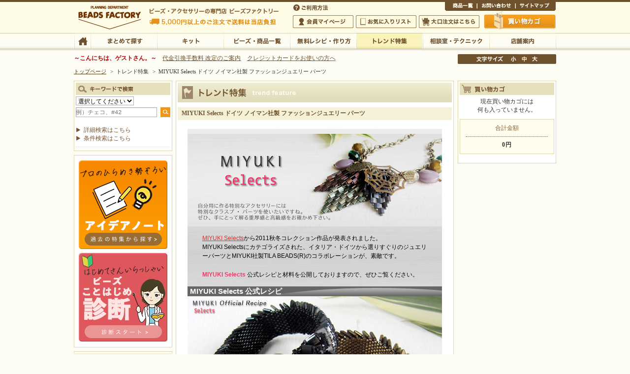

--- FILE ---
content_type: text/html
request_url: https://www.beadsfactory.co.jp/trend/046.html
body_size: 6885
content:
<?xml version="1.0" encoding="euc-jp"?>
<!DOCTYPE html PUBLIC "-//W3C//DTD XHTML 1.0 Transitional//EN" "http://www.w3.org/TR/xhtml1/DTD/xhtml1-transitional.dtd">
<html xmlns="http://www.w3.org/1999/xhtml" lang="ja" xml:lang="ja"><!-- InstanceBegin template="/Templates/trend517.dwt" codeOutsideHTMLIsLocked="false" -->
<head>
<meta http-equiv="Content-Type" content="text/html; charset=euc-jp" />
<meta http-equiv="Content-Script-Type" content="text/javascript" />
<meta http-equiv="Content-Style-Type" content="text/css" />
<meta name="viewport" content="width=device-width,initial-scale=0.8,user-scalable=yes" />
<meta name="author" content="BEADS FACTORY">
<meta name="copyright" content="BEADS FACTORY Co., Ltd. All rights reserved. ">
<!-- InstanceBeginEditable name="head" -->
<meta name="keywords" content="MIYUKI,Selects,Menoni,メノーニ,イタリア,23k,金,通販">
<meta name="description" content="MIYUKI Selectsブランド。イタリア メノーニ社製の　パーツに新色が登場しました。23kのメッキで覆われた丈夫なメタルパーツは、こだわりのアクセサリー作りにとても重要な役目を果たすでしょう。Menoniブランドの確かなメタルパーツを通販で購入いただけます。">
<meta property="og:description" content="MIYUKI Selectsブランド。イタリア メノーニ社製の　パーツに新色が登場しました。23kのメッキで覆われた丈夫なメタルパーツは、こだわりのアクセサリー作りにとても重要な役目を果たすでしょう。Menoniブランドの確かなメタルパーツを通販で購入いただけます" />
<meta property="og:title" content="素敵なビーズを使ったアクセサリーには、素敵な金具で仕上げよう。スワロフスキー パーツを使った格式高いドイツ製クラスプを選びましょう" />
<meta property="og:image" content="https://www.beadsfactory.co.jp/trend/imgs046/title.jpg">
<meta name="twitter:image" content="https://www.beadsfactory.co.jp/trend/imgs046/title.jpg">
<meta property="og:url" content="https://www.beadsfactory.co.jp/trend/046.html" />
<link rel="canonical" href="https://www.beadsfactory.co.jp/trend/046.html">
<link href="imgs046/tstyle.css" rel="stylesheet" type="text/css" />
<!-- InstanceEndEditable -->
<meta property="og:type" content="article"/>
<meta property="fb:app_id" content="528578197352262"/>
<meta name="twitter:card" content="summary_large_image">
<meta name="twitter:site" content="@beadsfactory">
<link rel="stylesheet" type="text/css" href="/styles.css" />
<link rel="stylesheet" type="text/css" href="/print.css" media="print" />
<!-- InstanceBeginEditable name="doctitle" -->
<title>MIYUKI Selects ドイツ ノイマン社製 ファッションジュエリー パーツ｜ビーズファクトリー ビーズ・パーツ・金具など・アクセサリーの専門店</title>
<!-- InstanceEndEditable -->
<!-- InstanceBeginEditable name="gab" -->
<!-- InstanceEndEditable -->
<script type="text/javascript">

  var _gaq = _gaq || [];
  _gaq.push(['_setAccount', 'UA-31868347-1']);
  _gaq.push(['_trackPageview']);

  (function() {
    var ga = document.createElement('script'); ga.type = 'text/javascript'; ga.async = true;
    ga.src = ('https:' == document.location.protocol ? 'https://ssl' : 'http://www') + '.google-analytics.com/ga.js';
    var s = document.getElementsByTagName('script')[0]; s.parentNode.insertBefore(ga, s);
  })();

</script>
<!-- gtm -->
<noscript>
<iframe src="//www.googletagmanager.com/ns.html?id=GTM-KX7R99"
height="0" width="0" style="display:none;visibility:hidden"></iframe>
</noscript>
<script>(function(w,d,s,l,i){w[l]=w[l]||[];w[l].push({'gtm.start':
new Date().getTime(),event:'gtm.js'});var f=d.getElementsByTagName(s)[0],
j=d.createElement(s),dl=l!='dataLayer'?'&l='+l:'';j.async=true;j.src=
'//www.googletagmanager.com/gtm.js?id='+i+dl;f.parentNode.insertBefore(j,f);
})(window,document,'script','dataLayer','GTM-KX7R99');</script>
<!-- End gtm -->
<script language="javascript" src="/_js/highslide.php" type="text/javascript"></SCRIPT>
<script language="javascript" src="/_js/highslide.override.php" type="text/javascript"></SCRIPT>
<script type="text/javascript">
function MM_swapImgRestore() { //v3.0
  var i,x,a=document.MM_sr; for(i=0;a&&i<a.length&&(x=a[i])&&x.oSrc;i++) x.src=x.oSrc;
}
function MM_preloadImages() { //v3.0
  var d=document; if(d.images){ if(!d.MM_p) d.MM_p=new Array();
    var i,j=d.MM_p.length,a=MM_preloadImages.arguments; for(i=0; i<a.length; i++)
    if (a[i].indexOf("#")!=0){ d.MM_p[j]=new Image; d.MM_p[j++].src=a[i];}}
}

function MM_findObj(n, d) { //v4.01
  var p,i,x;  if(!d) d=document; if((p=n.indexOf("?"))>0&&parent.frames.length) {
    d=parent.frames[n.substring(p+1)].document; n=n.substring(0,p);}
  if(!(x=d[n])&&d.all) x=d.all[n]; for (i=0;!x&&i<d.forms.length;i++) x=d.forms[i][n];
  for(i=0;!x&&d.layers&&i<d.layers.length;i++) x=MM_findObj(n,d.layers[i].document);
  if(!x && d.getElementById) x=d.getElementById(n); return x;
}

function MM_swapImage() { //v3.0
  var i,j=0,x,a=MM_swapImage.arguments; document.MM_sr=new Array; for(i=0;i<(a.length-2);i+=3)
   if ((x=MM_findObj(a[i]))!=null){document.MM_sr[j++]=x; if(!x.oSrc) x.oSrc=x.src; x.src=a[i+2];}
}
</script>
<script type="text/javascript" src="/js/jquery.js"></script>
<script type="text/javascript" src="/js/shared.js"></script>
<script type="text/javascript" src="/_js/taxin_only.js"></script>
	</head>
<body id="c-trend" class="p-trend" onload="defsize();">
<div id="top" class="wrap"> 
	<!--ヘッダー--> 
	<script language="javascript" src="/_js/header.php" type="text/javascript"></SCRIPT> 
	<!--ヘッダーの終わり--> 
	<!--ナビゲーション--> 
	<script language="javascript" src="/_js/navi.php" type="text/javascript"></SCRIPT> 
	<!--ナビゲーションの終わり--> 
	<script language="javascript" src="/_js/topic.php" type="text/javascript"></SCRIPT> 
	<!-- ヘッダー部分　終わり -->
	<div id="topicpath">
		<ul>
			<li><a href="/">トップページ</a></li>
			<li><span>&gt;</span>トレンド特集</li>
			<li><span>&gt;</span><!-- InstanceBeginEditable name="brain_title" -->MIYUKI Selects ドイツ ノイマン社製 ファッションジュエリー パーツ<!-- InstanceEndEditable --></li>
		</ul>
	</div>
</div>
<div id="contents">
<div id="main_custom">
	<div class="section">
		<div class="article" id="a-trend_index">
			<h3><!-- InstanceBeginEditable name="brain_h3" -->MIYUKI Selects ドイツ ノイマン社製 ファッションジュエリー パーツ<!-- InstanceEndEditable --></h3>
			<div class="entry"><!-- InstanceBeginEditable name="brain" -->
<div class="mbox" id="SideAc"> <img src="imgs046/title.jpg" alt="MIYUKI Selects ドイツ ノイマン社製 ファッションジュエリー パーツ" />
		

<p><a href="https://www.miyuki-beads.co.jp/selects/">MIYUKI Selects</a>から2011秋冬コレクション作品が発表されました。<br />
				MIYUKI Selectsにカテゴライズされた、イタリア・ドイツから選りすぐりのジュエリーパーツとMIYUKI社製TILA BEADS(R)のコラボレーションが、素敵です。 </p>
		<p><strong>MIYUKI Selects</strong> 公式レシピと材料を公開しておりますので、ぜひご覧ください。 </p>
		<h2 class="H2"><a name="arrange" id="arrange"></a>MIYUKI Selects 公式レシピ </h2>
		<img src="imgs046/recipe.jpg" alt="フラップブレスレット" /><br />
		<br />
		フラップブレスレット(ブラック)<a href="/index.php?a=c_product_disp_item&amp;item_type=9&amp;page_type=2&amp;item_cd=00000745"><img src="imgs040/go_recipe.gif" alt="無料レシピ ブレスレットの作り方と材料はコチラ" align="absmiddle" /></a><br />
		フラップブレスレット(ブラウン) <a href="/index.php?a=c_product_disp_item&amp;item_type=9&amp;page_type=2&amp;item_cd=00000902"><img src="imgs040/go_recipe.gif" alt="無料レシピ ブレスレットの作り方と材料はコチラ" align="absmiddle" /></a>
		<p><a href="/parts/063.html">TILA BEADS(R)</a>とミユキセレクトの高級クラスプを使用したラグジュアリーなブレスレットです。他にはないティラビーズにしか出せない風合いを存分にお楽しみ頂けます。コスチュームジュエリーの様な高級感たっぷりの逸品を是非あなたのものに！</p>
		<h2>2011秋冬コレクション作品 002 材料紹介</h2>
		<img src="imgs046/collection002.jpg" alt="" class="img" />
		<h3>MIYUKI Selects</h3>
		<table border="0" cellspacing="4" cellpadding="0">
				<tr>
						<td align="center" valign="top"><img src="/images/product/list/00032917.jpg" alt="Menoniマンテル" class="imgparts" /><br />
								<a href="/index.php?a=c_product_disp_item&amp;item_type=1&amp;page_type=2&amp;item_cd=00032917"><img src="imgs046/go_detail.gif" alt="MIYUKI Selects ジュエリー用アクセサリーパーツの通販はコチラ" /></a></td>
						<td align="center" valign="top"><img src="/images/product/list/00034053.jpg" alt="Menoniスカシパーツ" class="imgparts" /><br />
								<a href="/index.php?a=c_product_disp_item&amp;item_type=1&amp;page_type=2&amp;item_cd=00034053"><img src="imgs046/go_detail.gif" alt="MIYUKI Selects ジュエリー用アクセサリーパーツの通販はコチラ" /></a></td>
						<td align="center" valign="top"><img src="/images/product/list/00035505.jpg" alt="Menoniスカシパーツ" class="imgparts" /><br />
								<a href="/index.php?a=c_product_disp_item&amp;item_type=1&amp;page_type=2&amp;item_cd=00035505"><img src="imgs046/go_detail.gif" alt="MIYUKI Selects ジュエリー用アクセサリーパーツの通販はコチラ" /></a></td>
				</tr>
		</table>
		<table border="0" cellspacing="4" cellpadding="0">
				<tr>
						<td align="center" valign="top"><a href="/product/item_search_list.php?item_type[0]=&amp;side_search=1&amp;side_keyword=S219&amp;side_search=1&amp;a=c_product_search&amp;x=0&amp;y=0"><img src="/images/product/list/00035311.jpg" alt="Microアクリルビーズ" class="imgparts" /></a><br />
								<a href="/index.php?a=c_product_disp_item&amp;item_type=1&amp;page_type=2&amp;item_cd=00032917"><img src="imgs046/go_detail.gif" alt="MIYUKI Selects ジュエリー用アクセサリーパーツの通販はコチラ" /></a></td>
						<td align="center" valign="top"><img src="/images/product/list/00035339.jpg" alt="Microアクリルビーズ" class="imgparts" /><br />
								<a href="/product/item_search_list.php?item_type[0]=&amp;side_search=1&amp;side_keyword=S228&amp;side_search=1&amp;a=c_product_search&amp;x=0&amp;y=0"><img src="imgs046/go_detail.gif" alt="MIYUKI Selects ジュエリー用アクセサリーパーツの通販はコチラ" /></a></td>
				</tr>
		</table>
		<h2>2011秋冬コレクション作品 003 材料紹介</h2>
		<img src="imgs046/collection003.jpg" alt="" class="img" />
		<h3>MIYUKI Selects</h3>
		<table border="0" cellspacing="4" cellpadding="0">
				<tr>
						<td align="center" valign="top"><img src="/images/product/list/00035071.jpg" alt="Menoniスカシパーツ" class="imgparts" /><br />
								<a href="/index.php?a=c_product_disp_item&amp;item_type=1&amp;page_type=2&amp;item_cd=00035071"><img src="imgs046/go_detail.gif" alt="MIYUKI Selects ジュエリー用アクセサリーパーツの通販はコチラ" /></a></td>
						<td align="center" valign="top"><img src="/images/product/list/00034045.jpg" alt="Menoniスカシパーツ" class="imgparts" /><br />
								<a href="/index.php?a=c_product_disp_item&amp;item_type=1&amp;page_type=2&amp;item_cd=00034045"><img src="imgs046/go_detail.gif" alt="MIYUKI Selects ジュエリー用アクセサリーパーツの通販はコチラ" /></a></td>
						<td align="center" valign="top"><a href="/index.php?a=c_product_disp_item&amp;item_type=1&amp;page_type=2&amp;item_cd=00035080"><img src="/images/product/list/00035080.jpg" alt="Menoniスカシパーツ" class="imgparts" /></a><br />
								<a href="/product/item_search_list.php?item_type[0]=&amp;side_search=1&amp;side_keyword=S112&amp;side_search=1&amp;a=c_product_search&amp;x=0&amp;y=0"><img src="imgs046/go_detail.gif" alt="MIYUKI Selects ジュエリー用アクセサリーパーツの通販はコチラ" /></a></td>
				</tr>
		</table>
		<table border="0" cellpadding="0" cellspacing="4">
				<tr>
						<td align="center" valign="top"><a href="/index.php?a=c_product_disp_item&amp;item_type=1&amp;page_type=2&amp;item_cd=00035080"><img src="/images/product/list/00034069.jpg" alt="Microアクリルビーズ" class="imgparts" /></a><br />
								<a href="/product/item_search_list.php?item_type[0]=&amp;side_search=1&amp;side_keyword=S212&amp;side_search=1&amp;a=c_product_search&amp;x=0&amp;y=0"><img src="imgs046/go_detail.gif" alt="MIYUKI Selects ジュエリー用アクセサリーパーツの通販はコチラ" /></a></td>
				</tr>
		</table>
		<h2>2011秋冬コレクション作品 004 材料紹介 </h2>
		<img src="imgs046/collection004.jpg" alt="" class="img" />
		<h3>MIYUKI Selects</h3>
		<table border="0" cellspacing="4" cellpadding="0">
				<tr>
						<td align="center" valign="top"><img src="/images/product/list/00032949.jpg" alt="Menoniスカシパーツ" class="imgparts" /><br />
								<a href="/index.php?a=c_product_disp_item&amp;item_type=1&amp;page_type=2&amp;item_cd=00032949"><img src="imgs046/go_detail.gif" alt="MIYUKI Selects ジュエリー用アクセサリーパーツの通販はコチラ" /></a></td>
						<td align="center" valign="top"><img src="/images/product/list/00035080.jpg" alt="Menoniスカシパーツ" class="imgparts" /><br />
								<a href="/product/item_search_list.php?item_type[0]=&amp;side_search=1&amp;side_keyword=S112&amp;side_search=1&amp;a=c_product_search&amp;x=0&amp;y=0"><img src="imgs046/go_detail.gif" alt="MIYUKI Selects ジュエリー用アクセサリーパーツの通販はコチラ" /></a></td>
						<td align="center" valign="top"><img src="/images/product/list/00035073.jpg" alt="Menoniスカシパーツ" class="imgparts" /><br />
								<a href="/index.php?a=c_product_disp_item&amp;item_type=1&amp;page_type=2&amp;item_cd=00035073"><img src="imgs046/go_detail.gif" alt="MIYUKI Selects ジュエリー用アクセサリーパーツの通販はコチラ" /></a></td>
				</tr>
		</table>
		<h2>2011秋冬コレクション作品 005 材料紹介 </h2>
		<img src="imgs046/collection005.jpg" alt="" class="img" />
		<h3>MIYUKI Selects</h3>
		<table border="0" cellspacing="4" cellpadding="0">
				<tr>
						<td align="center" valign="top"><img src="/images/product/list/00032914.jpg" alt="Menoniクラスプ" class="imgparts" /><br />
								<a href="/index.php?a=c_product_disp_item&amp;item_type=1&amp;page_type=2&amp;item_cd=00032914"><img src="imgs046/go_detail.gif" alt="MIYUKI Selects ジュエリー用アクセサリーパーツの通販はコチラ" /></a></td>
						<td align="center" valign="top"><img src="/images/product/list/00033241.jpg" alt="Menoniスカシパーツ" class="imgparts" /><br />
								<a href="/index.php?a=c_product_disp_item&amp;item_type=1&amp;page_type=2&amp;item_cd=00033241"><img src="imgs046/go_detail.gif" alt="MIYUKI Selects ジュエリー用アクセサリーパーツの通販はコチラ" /></a></td>
						<td align="center" valign="top"><a href="/index.php?a=c_product_disp_item&amp;item_type=1&amp;page_type=2&amp;item_cd=00035080"><img src="/images/product/list/00034051.jpg" alt="Menoniチャーム" class="imgparts" /></a><br />
								<a href="/product/item_search_list.php?item_type[0]=&amp;side_search=1&amp;side_keyword=S113&amp;side_search=1&amp;a=c_product_search&amp;x=0&amp;y=0"><img src="imgs046/go_detail.gif" alt="MIYUKI Selects ジュエリー用アクセサリーパーツの通販はコチラ" /></a></td>
				</tr>
		</table>
		<table border="0" cellspacing="4" cellpadding="0">
				<tr>
						<td align="center" valign="top"><img src="/images/product/list/00033274.jpg" alt="Microアクリルビーズ" class="imgparts" /><br />
								<a href="/index.php?a=c_product_disp_item&amp;item_type=1&amp;page_type=2&amp;item_cd=00033274"><img src="imgs046/go_detail.gif" alt="MIYUKI Selects ジュエリー用アクセサリーパーツの通販はコチラ" /></a></td>
						<td align="center" valign="top"><img src="/images/product/list/00034056.jpg" alt="Microアクリルビーズ" class="imgparts" /><br />
								<a href="/product/item_search_list.php?item_type[0]=&amp;side_search=1&amp;side_keyword=S208&amp;side_search=1&amp;a=c_product_search&amp;x=0&amp;y=0"><img src="imgs046/go_detail.gif" alt="MIYUKI Selects ジュエリー用アクセサリーパーツの通販はコチラ" /></a></td>
				</tr>
		</table>
		<h2>2011秋冬コレクション作品  006 材料紹介 </h2>
		<img src="imgs046/collection006.jpg" alt="" class="img" />
		<h3>MIYUKI Selects</h3>
		<table border="0" cellspacing="4" cellpadding="0">
				<tr>
						<td align="center" valign="top"><img src="/images/product/list/00035503.jpg" alt="Menoniスカシパーツ" class="imgparts" /><br />
								<a href="/index.php?a=c_product_disp_item&amp;item_type=1&amp;page_type=2&amp;item_cd=00035503"><img src="imgs046/go_detail.gif" alt="MIYUKI Selects ジュエリー用アクセサリーパーツの通販はコチラ" /></a></td>
						<td align="center" valign="top"><img src="/images/product/list/00035505.jpg" alt="Menoniスカシパーツ" class="imgparts" /><br />
								<a href="/index.php?a=c_product_disp_item&amp;item_type=1&amp;page_type=2&amp;item_cd=00035505"><img src="imgs046/go_detail.gif" alt="MIYUKI Selects ジュエリー用アクセサリーパーツの通販はコチラ" /></a></td>
						<td align="center" valign="top"><a href="/index.php?a=c_product_disp_item&amp;item_type=1&amp;page_type=2&amp;item_cd=00035080"><img src="/images/product/list/00035507.jpg" alt="Menoniスカシパーツ" class="imgparts" /></a><br />
								<a href="/index.php?a=c_product_disp_item&amp;item_type=1&amp;page_type=2&amp;item_cd=00035507"><img src="imgs046/go_detail.gif" alt="MIYUKI Selects ジュエリー用アクセサリーパーツの通販はコチラ" /></a></td>
				</tr>
		</table>
		<table border="0" cellspacing="4" cellpadding="0">
				<tr>
						<td align="center" valign="top"><img src="/images/product/list/00035305.jpg" alt="Microアクリルビーズ" class="imgparts" /><br />
								<a href="/product/item_search_list.php?item_type[0]=&amp;side_search=1&amp;side_keyword=S217&amp;side_search=1&amp;a=c_product_search&amp;x=0&amp;y=0"><img src="imgs046/go_detail.gif" alt="Micro" /></a></td>
						<td align="center" valign="top"><img src="/images/product/list/00035349.jpg" alt="Microアクリルビーズ" class="imgparts" /><br />
								<a href="/index.php?a=c_product_disp_item&amp;item_type=1&amp;page_type=2&amp;item_cd=00035349"><img src="imgs046/go_detail.gif" alt="MIYUKI Selects ジュエリー用アクセサリーパーツの通販はコチラ" /></a></td>
				</tr>
		</table>
		<h2 class="H2"><a name="selects" id="selects"></a>MIYUKI Selects</h2>
		<p>お客様のセンスが活かされる、上質で洗練された世界の一品。<br />
				品質、カラー、デザインにこだわり、厳選された<strong>「MIYUKI Selects」</strong>。<br />
				厳選されたパーツをぜひお試しください。</p>
		<a href="https://www.miyuki-beads.co.jp/selects/" target="_blank"><img src="./imgs037/top_selects.jpg" alt="世界のトップブランドをお試しください。MIYUKI Selects" vspace="10" /></a><br />
		<a href="https://www.miyuki-beads.co.jp/selects/" target="_blank">株式会社MIYUKIの MIYUKI Selects サイトへ移動します</a></div>
<!-- InstanceEndEditable -->
<form method="post" action="/index.php?a=c_request_confirm" class="miyukiform">
	<dl>
		<dt>MIYUKI先生 お願いフォーム（リクエスト専用）</dt>
		<dd>
			<p> MIYUKI先生へのご要望・ご質問・ご意見を受け付けております。<br />
				メールアドレス、職業、お願い内容を記入の上「内容を確認する」を押してください。 </p>
			<p>このページに関わる際は、ページのURLやページタイトルを記載いただけるとスムーズにお返事できますので、ご協力お願い致します。 </p>
			<table summary="MIYUKI先生 お願いフォーム（リクエスト専用）" class="type_form">
				<tr>
					<th>メールアドレス</th>
					<td>
						<input name="request_add" size="24" value="" type="text" />
					</td>
				</tr>
				<tr>
					<th>職業</th>
					<td>
						<select name="request_job">
							
							<option value='' selected>職業を選択してください</option>
<option value='0'>会社員</option>
<option value='1'>会社役員</option>
<option value='2'>公務員</option>
<option value='3'>自営業</option>
<option value='4'>専業主婦</option>
<option value='5'>学生</option>
<option value='6'>在宅勤務者</option>
<option value='7'>パート・アルバイト</option>
<option value='8'>無職</option>
<option value='9'>その他</option>

						
						</select>
					</td>
				</tr>
				<tr>
					<th>お願い内容</th>
					<td>
						<textarea name="request_wish" rows="10" cols="35"></textarea>
					</td>
				</tr>
			</table>
			<p class="btn">
				<input type="image" src="/images/common/request_confirm.gif" alt="内容を確認する" />
				<input name="under_url" value="%2Ftrend%2F046.html" type="hidden" />
				<input name="where_flg" value="005" type="hidden" />
			</p>
		</dd>
	</dl>
</form>
 
			</div>
		</div>
	</div>
</div>

<!-- サイドメニュー開始 -->
<div id="lnav">
<div class="section search">
	<h3><img src="/images/design/title_search.png" alt="キーワードで検索" /></h3>
	<form method="get" action="/index.php?a=c_product_item_search_list">
		<select name="item_type" tabindex="0">
			<option selected="selected" value="">選択してください</option>
			<option value="0" >ビーズ商品</option>
			<option value="2">キット</option>
			<option value="3" >金具・副資材</option>
			<option value="4">クラフト本</option>
		</select>
		<span class="inputtext">
		<input type="text" name="side_keyword" size="20" value="" placeholder="例）チェコ、#42" />
		</span> <span class="inputbtn">
		<input type="hidden" name="side_search" value="1" />
		<input type="hidden" name="a" value="c_product_search" />
		<input type="image" src="/images/design/btn_search.png" alt="検索" />
		</span>
	</form>
	<dl>
		<dd>
			<ul>
				<li><a href="/index.php?a=c_product_search">詳細検索はこちら</a></li>
				<li><a href="/product/item_search.php">条件検索はこちら</a></li>
			</ul>
		</dd>
	</dl>
</div>
<!-- /* dir special */ -->
<!-- /trend/ dir w650 left container -->
<div class="section" id="nav_parts">
	<ul class="listbnr">
		<li><a href="/backno/"><img src="/images/sidesquare/side_backno002.png" border="0" alt="プロのアイデア勢揃い ビーズの特集 一覧はこちら" title="プロのアイデア勢揃い ビーズの特集 一覧はこちら"></a></li>
		<li><a href="/beginners/"><img src="/images/sidesquare/side_beginner.png" border="0" alt="ワタシらしくはじめるための１分テスト ビーズことはじめ診" title="ワタシらしくはじめるための１分テスト ビーズことはじめ診"></a></li>
	</ul>
</div>
<div class="section" id="index_featured_pera">
	<p>こちらもオススメ</p>
	<p>色の特集</p>
<ul class="top_slider_recommend">
  <li><a href="/trend/395.html"><img src="/images/sidesquare/trend395.jpg" title="加工別の特徴からみたビーズ選びのヒント～中染め・ツヤ消し・メタリック～" alt="加工別の特徴からみたビーズ選びのヒント～中染め・ツヤ消し・メタリック～" loading="lazy" />加工別の特徴からみたビーズ選びのヒント～中染め・ツヤ消し・メタリック～</a></li>
  <li><a href="/trend/393.html"><img src="/images/sidesquare/trend393.jpg" title="ときめく冬の色合わせ　ビーズの加工別特徴＆アレンジ例" alt="ときめく冬の色合わせ　ビーズの加工別特徴＆アレンジ例" loading="lazy" />ときめく冬の色合わせ　ビーズの加工別特徴＆アレンジ例</a></li>
  <li><a href="/trend/391.html"><img src="/images/sidesquare/trend391.jpg" title="装いに遊び心をプラスする レンティルビーズのアクセサリー" alt="装いに遊び心をプラスする レンティルビーズのアクセサリー" loading="lazy" />装いに遊び心をプラスする レンティルビーズのアクセサリー</a></li>
  <li><a href="/trend/390.html"><img src="/images/sidesquare/trend390.jpg" title="色を楽しみ、広がるビーズの世界" alt="色を楽しみ、広がるビーズの世界" loading="lazy" />色を楽しみ、広がるビーズの世界</a></li>
  <li><a href="/trend/387.html"><img src="/images/sidesquare/trend387.jpg" title="オリジナル作りを楽しむための色合わせの法則" alt="オリジナル作りを楽しむための色合わせの法則" loading="lazy" />オリジナル作りを楽しむための色合わせの法則</a></li>
  <li><a href="/trend/370.html"><img src="/images/sidesquare/trend370.jpg" title="多色使いが可愛い ベルベットカラーのチェコビーズ" alt="多色使いが可愛い ベルベットカラーのチェコビーズ" loading="lazy" />多色使いが可愛い ベルベットカラーのチェコビーズ</a></li>
  <li><a href="/parts/367.html"><img src="/images/sidesquare/parts367.jpg" title="MIYUKIデリカビーズ（15/0）新色５５色" alt="MIYUKIデリカビーズ（15/0）新色５５色" loading="lazy" />MIYUKIデリカビーズ（15/0）新色５５色</a></li>
  <li><a href="/note/004.html"><img src="/images/sidesquare/note004.jpg" title="使いやすくてクセになる ビーズステッチ糸" alt="使いやすくてクセになる ビーズステッチ糸" loading="lazy" />使いやすくてクセになる ビーズステッチ糸</a></li>
  <li><a href="/trend/331.html"><img src="/images/sidesquare/trend331.jpg" title="レース糸で作る、色とりどりのタッセル" alt="レース糸で作る、色とりどりのタッセル" loading="lazy" />レース糸で作る、色とりどりのタッセル</a></li>
  <li><a href="/parts/320.html"><img src="/images/sidesquare/parts320.jpg" title="好きな色で作るから楽しい！アクリルチェーンでDIY" alt="好きな色で作るから楽しい！アクリルチェーンでDIY" loading="lazy" />好きな色で作るから楽しい！アクリルチェーンでDIY</a></li>
  <li><a href="/parts/337.html"><img src="/images/sidesquare/parts337.jpg" title="理想のマイペース手芸　BEADS LACING　新色セット登場！ " alt="理想のマイペース手芸　BEADS LACING　新色セット登場！ " loading="lazy" />理想のマイペース手芸　BEADS LACING　新色セット登場！ </a></li>
</ul>
<p>イベントハンドメイド</p>
<ul class="top_slider_recommend">
  <li><a href="/parts/116.html"><img src="/images/sidesquare/parts116.jpg" title="ステッチストラップ（チョコ）" alt="ステッチストラップ（チョコ）" loading="lazy" />ステッチストラップ（チョコ）</a></li>
  <li><a href="/trend/271.html"><img src="/images/sidesquare/trend271.jpg" title="MIYUKIデリカビーズで作る【板チョコ】ティッシュカバー" alt="MIYUKIデリカビーズで作る【板チョコ】ティッシュカバー" loading="lazy" />MIYUKIデリカビーズで作る【板チョコ】ティッシュカバー</a></li>
  <li><a href="/trend/323.html"><img src="/images/sidesquare/trend323.jpg" title="おいしい色　チョコレートカラーのビーズ＆パーツ" alt="おいしい色　チョコレートカラーのビーズ＆パーツ" loading="lazy" />おいしい色　チョコレートカラーのビーズ＆パーツ</a></li>
  <li><a href="/parts/276.html"><img src="/images/sidesquare/parts276.jpg" title="ビーズデコール Part19 縁起物が3種類" alt="ビーズデコール Part19 縁起物が3種類" loading="lazy" />ビーズデコール Part19 縁起物が3種類</a></li>
  <li><a href="/parts/261.html"><img src="/images/sidesquare/parts261.jpg" title="笑う手作り、揺れる「おかめ」「ひょっとこ」「福助」" alt="笑う手作り、揺れる「おかめ」「ひょっとこ」「福助」" loading="lazy" />笑う手作り、揺れる「おかめ」「ひょっとこ」「福助」</a></li>
  <li><a href="/trend/116.html"><img src="/images/sidesquare/trend116.jpg" title="デリカビーズDBMで作る縁起物。作りやすさHappy級" alt="デリカビーズDBMで作る縁起物。作りやすさHappy級" loading="lazy" />デリカビーズDBMで作る縁起物。作りやすさHappy級</a></li>
  <li><a href="/parts/275.html"><img src="/images/sidesquare/parts275.jpg" title="笑う手作りに、5種類 仲間入り「ゆれる福々チャーム 縁起物キット」" alt="笑う手作りに、5種類 仲間入り「ゆれる福々チャーム 縁起物キット」" loading="lazy" />笑う手作りに、5種類 仲間入り「ゆれる福々チャーム 縁起物キット」</a></li>
  <li><a href="/trend/146.html"><img src="/images/sidesquare/trend146.jpg" title="DBMで作る思いを込めた縁起物「打ち出の小槌」「鶴」「富士山」「日の出」" alt="DBMで作る思いを込めた縁起物「打ち出の小槌」「鶴」「富士山」「日の出」" loading="lazy" />DBMで作る思いを込めた縁起物「打ち出の小槌」「鶴」「富士山」「日の出」</a></li>
</ul>
 </div>
<div class="section" id="nav_trend2"> </div>
<div class="section" id="nav_ec"> </div>

</div>
<!--サイドメニュー終了--> 


</div>
<div id="side">
	<!-- /// 買い物かご　開始 /// -->
	<div class="section" id="cart">
		<h3><img src="/images/design/title_cart.png" alt="買い物カゴ" /></h3>
		<p>現在買い物カゴには<br />何も入っていません。</p>
		<dl><dt>合計金額</dt><dd><div class="cart_price">0円</div></dd></dl>
	</div>
	<!-- /// 買い物かご　終了 /// -->
			

	
	
<!-- -->
</div>
<!-- /// バナーエリア　開始 /// -->
<!-- /// バナーエリア　終了 /// -->
 
<!-- フッター部分　始まり --> 
<!--フッター開始-->
	<div id="up"><a href="#top">ページトップへ戻る</a></div>
</div>


<div id="footer">
	<div id="siteinfo">
		<ul>
			<li><a href="/introduction/">シードビーズのご紹介</a></li>
			<li><a href="/calendar.html">営業日カレンダー</a></li>
			<li><a href="/company/">会社案内</a></li>
			<li><a href="/kiyaku.html">ご利用規約</a></li>
			<li><a href="/rule.html">特定商取引法に基づく表示</a></li>
			<li><a href="/policy.html">個人情報保護方針</a></li>
			<li><a href="/link.html">関連リンク</a></li>
			<li><a href="/sitemap.html">サイトマップ</a></li>
			<li><a href="https://dust-asphalt-eda.notion.site/BEADS-FACTORY-784e0047262d4ad3874cdba5f43d41be">良くあるご質問</a></li>
			<li><a href="https://www.beadsfactory.co.jp/index.php?a=c_inquiry_index">お問い合わせ</a></li>
		</ul>
		<h3><a href="/">ビーズ・アクセサリー・無料レシピならビーズファクトリー</a></h3>
		<p id="copyright">&copy;2026 BEADS FACTORY All rights reserved.</p>
	</div>
</div>

 



</body>
</html> 
<!-- フッター部分　終わり --> 
<!-- この下が無いとDWで動きません-->
</body>
<!-- InstanceEnd --></html>

--- FILE ---
content_type: text/html; charset=UTF-8
request_url: https://www.beadsfactory.co.jp/_js/highslide.override.php
body_size: 252
content:
// Apply common settings here, or override them in the html file.
hs.graphicsDir = '/images/highslide/';

hs.padToMinWidth = true;
hs.showCredits = false;

// HTML extension
hs.captionId = 'the-caption';
hs.slideshowGroup = '99';
hs.minWidth = 420;
hs.minHeight = 300;
hs.outlineType = 'rounded-white';

hs.fadeInOut = true;

// OBJ of Button 'X-Close'
hs.registerOverlay({
	thumbnailId: null,
	overlayId: 'closebutton',
	position: 'top right',
	hideOnMouseOut: true
});

// Add function
hs.getCaptionId = function(id, str) {
	var pn = id-1, nn = id+1;
	var pid = document.getElementById(str+pn);
	var nid = document.getElementById(str+nn);

	if (pid && nid) 
		return 'the-caption';
	if (pid && !nid) 
		return 'the-caption-nonext';
	if (!pid && nid) 
		return 'the-caption-noprev';
	if (!pid && !nid) 
		return 'the-caption-noside';
	
	return null;
};


--- FILE ---
content_type: text/html; charset=SJIS-WIN
request_url: https://www.beadsfactory.co.jp/_js/header.php
body_size: 99
content:

var disp = "<div id='header'><h1>ビーズファクトリー ビーズ・パーツ・金具など・アクセサリーの専門店</h1><p>ビーズ・アクセサリーの専門店 ビーズファクトリー  5,000円以上のご注文で送料は当店が負担いたします</p><h2><a href='/'>ビーズ・アクセサリーの専門店 ビーズファクトリー  5,000円以上のご注文で送料は当店が負担いたします</a></h2><a href='https://www.beadsfactory.co.jp/'><img alt='ビーズファクトリー ビーズ・パーツ・金具など・アクセサリーの専門店' src='/images/design/logo.png' /></a></div>";
document.write(disp);

--- FILE ---
content_type: text/html; charset=SJIS-WIN
request_url: https://www.beadsfactory.co.jp/_js/navi.php
body_size: 369
content:

var disp = "<div id='nav'><div id='gnav'><div id='hnav'><p class='btn_help'><a href='https://www.beadsfactory.co.jp/help.html'>ご利用方法</a></p><ul class='all_area'><li class='list01'><a href='https://www.beadsfactory.co.jp/index.php?a=c_product_disp_item&amp;item_type=0&amp;page_type=0'>商品一覧</a></li><li class='list02'><a href='https://www.beadsfactory.co.jp/index.php?a=c_inquiry_index'>お問い合わせ</a></li><li class='list03'><a href='https://www.beadsfactory.co.jp/sitemap.html'>サイトマップ</a></li></ul><ul class='member_area'><li class='list01'><a href='https://www.beadsfactory.co.jp/index.php?a=c_mypage_index'>会員マイページ</a></li><li class='list02'><a href='https://www.beadsfactory.co.jp/index.php?a=c_mypage_mylist'>お気に入りリスト</a></li><li class='list03'><a href='https://www.beadsfactory.co.jp/big_order/'>大口注文はこちら</a></li></ul><p class='btn_cart'><a href='https://www.beadsfactory.co.jp/index.php?a=c_basket_basket'>買い物かご</a></p></div><div id='global'><ul><li class='list01'><a href='https://www.beadsfactory.co.jp/'>TOP</a></li><li class='list02'><a href='https://www.beadsfactory.co.jp/index.php?a=c_product_search'>まとめて探す</a></li><li class='list03'><a href='https://www.beadsfactory.co.jp/index.php?a=c_product_disp_item&amp;item_type=2&amp;page_type=0'>キット</a></li><li class='list04'><a href='https://www.beadsfactory.co.jp/index.php?a=c_product_disp_item&amp;item_type=0&amp;page_type=0'>ビーズ・商品一覧</a></li><li class='list05'><a href='https://www.beadsfactory.co.jp/index.php?a=c_product_disp_item&amp;item_type=9&amp;page_type=0'>無料レシピ・作り方</a></li><li class='list06'><a href='https://www.beadsfactory.co.jp/trend/index.html'>トレンド特集</a></li><li class='list07'><a href='https://www.beadsfactory.co.jp/tech/index.html'>相談室・テクニック</a></li><li class='list08'><a href='https://www.beadsfactory.co.jp/shop/index.html'>店舗案内</a></li></ul></div></div>";
document.write(disp);

--- FILE ---
content_type: text/html; charset=SJIS-WIN
request_url: https://www.beadsfactory.co.jp/_js/topic.php
body_size: 243
content:

var disp = "<div id='font'><p>文字サイズの変更</p><ul><li id='fontSizeS' class='list01'><a href='javascript:FontSize('small')' class='off'>小</a></li><li id='fontSizeM' class='list02'><a href='javascript:FontSize()' class='on'>中</a></li><li id='fontSizeL' class='list03'><a href='javascript:FontSize('large')' class='off'>大</a></li></ul></div><div class='nav' id='firstguide'><p> <b><font color='#AB0505'>～こんにちは、ゲストさん。～</font></b> </p><ul><li><a href='/index.php?a=c_news_news_detail&news_id=00001707'>代金引換手数料 改定のご案内</a></li><li><a href='https://dust-asphalt-eda.notion.site/3D-2-0-1b4f8f6ba5298060b9aad64fdd766534'>クレジットカードをお使いの方へ</a></li></ul></div>";
document.write(disp);

--- FILE ---
content_type: text/css
request_url: https://www.beadsfactory.co.jp/trend/imgs046/tstyle.css
body_size: 354
content:
* {
	margin: 0px;
	padding: 0px;
}
/*/-----01-----/*/
.mbox {
	width: 517px;
	color: #000000;
	font-size: 12px;
	line-height: 1.8em;
	font-family: "Verdana", "Helvetica", "MS UI Gothic";
	margin: 0px;
	background-image: url(bg.jpg);
	padding-top: 10px;
	padding-right: 0px;
	padding-bottom: 20px;
	padding-left: 0px;

}
.mbox H2 {

	text-align: left;
	width: 517px;
	color: #FFFFFF;
	font-size: 15px;
	background-repeat: no-repeat;
	background-position: center;
	text-indent: 5px;
	background-color: #666666;
	line-height: 20px;
	background-image: url(h2bg.jpg);
	margin-top: 0px;
}
.mbox H3 {
	text-align: right;
	width: 517px;
	color: #FFFFFF;
	font-size: 15px;
	background-repeat: no-repeat;
	background-position: center;
	text-indent: 5px;
	background-color: #666666;
	line-height: 20px;
	background-image: url(h3bg.jpg);
	margin-top: 0px;
	margin-right: 0px;
	margin-bottom: 8px;
	margin-left: 0px;
}


.mbox H4 {
	color: #000;
	background-color: #C4C4C4;
	font-size: 12px;
	margin-right: 5px;
	margin-left: 5px;
	padding: 2px;
}


.mbox TABLE {
	margin-top: 8px;
	margin-right: auto;
	margin-bottom: 8px;
	margin-left: auto;
}

.mbox TD {
	font-size: 12px;
	font-family: "Verdana", "Helvetica", "MS UI Gothic";
	line-height: 120%;
	color: #000;
}

.mbox TD P {
	text-align: left;
	padding: 5px;
	line-height: 150%;
	color: #000000;
	margin-top: 10px;
	margin-bottom: 10px;
	margin-right: auto;
	margin-left: auto;
	font-size: 12px;
}

.mbox P {
	text-align: left;
	padding: 5px;
	line-height: 150%;
	color: #000000;
	margin-top: 10px;
	margin-right: 25px;
	margin-bottom: 10px;
	margin-left: 25px;

}

.mbox STRONG {
	color: #FF3366;
}


.mbox a:hover{
	color:#FFF;
	background-color:#F776A4;
}


.mbox a:link{
	color:#C33;
}
.mbox a:visited{
	color:#930;
}

.mbox a:hover IMG {
	background-color: none;
}


.mbox .table {
	margin-top: 10px;
	margin-bottom: 10px;
	margin-right: auto;
	margin-left: auto;
}
.mbox .img {
	border: 1px solid #666666;
	margin: 2px;
	padding: 1px;
}

.mbox .imgparts {
	border: 2px inset #CCC;
	margin: 2px;
	padding: 1px;
}

.mbox .both {
	clear: both;
}
.mbox .txt10 {
	font-size: 10px;
	color: #666;
}


--- FILE ---
content_type: text/css
request_url: https://www.beadsfactory.co.jp/shared.css
body_size: 14026
content:
@charset "euc-jp";
/*reset*/
html, body, h1, h2, h3, h4, h5, h6, address, p, hr, pre, blockquote, ol, ul, li, dl, dt, dd, div, a, em, strong, small, cite, q, dfn, abbr, code, var, samp, kbd, sub, sup, span, ins, del, img, iframe, object, table, caption, tbody, thead, tfoot, tr, td, th, form, fieldset, label, legend, button, input, select, textarea, article, aside, details, figcaption, figure, footer, header, hgroup, menu, nav, section, summary, time, mark, audio, video, canvas, embed, output, ruby {
	background-color: transparent;
	border: 0;
	font-family: inherit;
	font-size: 100.1%;
	font-style: normal;
	margin: 0;
	outline: 0;
	padding: 0;
	vertical-align: baseline;
}
article, aside, details, figcaption, figure, footer, header, hgroup, menu, nav, section, hr {
	display: block;
}
html {
	height: 100%;
}
body {
	line-height: 1;
	width: 100%;
	font-size: 62.5%;
}
a img, ins {
	text-decoration: none;
}
dl, ol, ul {
	list-style: none;
}
button, input, label {
	cursor: pointer;
}
button {
	overflow: visible;
	width: auto;
}
textarea {
	overflow: auto;
}
ul ul, ul dl, dl ul, table p, table ul, table dl, table table {
	font-size: 1em;
}
hr {
	height: 0;
	overflow: hidden;
}
/*default*/
h1, h2, h3, h4, h5, h6, hr, .clear {
	clear: both;
}
*:first-child + html hr {
	margin: -7px 0;
}
:focus, a:active, a:focus, input:focus, select:focus, textarea:focus {
	outline: 0;
}
caption, th, td, textarea, embed, object {
	text-align: left;
	vertical-align: top;
}
input, select {
	vertical-align: middle;
}
img, a img {
	vertical-align: bottom;
}
em, .i {
	font-style: italic;
	letter-spacing: .1em;
}
strong, .b {
	font-weight: bold;
}
.big {
	font-size: larger;
}
small, .small, sup, .sup, sub, .sub {
	font-size: smaller;
}
.tt, code, kbd, samp, var, input[type="text"], textarea {
	font-family: "Courier New", Courier, monospace;
}
input[type="checkbox"], input[type="radio"] {
	border: 0;
	height: 1em;
	width: 1em;
}
.u {
	text-decoration: underline;
}
.s, .strike, del {
	text-decoration: line-through;
}
.center {
	text-align: center;
}
abbr[title], dfn[title] {
	border-bottom: 1px dotted #000;
	cursor: help;
}
abbr {
	text-transform: uppercase;
	letter-spacing: .1em;
}
sup, .sup, sub, .sub {
	position: relative;
}
sup, .sup {
	top: -.5em;
}
sub, .sub {
	bottom: -.5em;
}
ruby, .ruby, rp, .rp {
	margin: 0 .2em;
}
.ruby {
	position: relative;
}
.ruby .rt {
	position: absolute;
	left: 0;
	top: -1em;
}
.rp, .rt {
	font-size: .48em;
}
blockquote, q {
	quotes: none;
}
blockquote:before, blockquote:after, q:before, q:after {
	content: "";
}
body {
	color: #333;
	word-wrap: break-word;
}
a:link, a:visited {
	color: #4B3409;
}
a:hover, a:active {
	color: #e2911b;
	text-decoration: none;
}
hr {
	border-top: 1px solid #cbcbcb;
}
fieldset, input, select, textarea {
	border: 1px solid #abadb3;
}
mark, .mark {
	background: #fcf1df;
}
/*layout*/
/*
body {
	text-align: center;
	background: #fdfcf5 url("images/design/body.png") repeat-x;
}
*/
body {
	text-align: center;
	background: #fdfcf5 url("images/design/body.png") repeat-x;
}
#top, #footer #siteinfo {
	margin: 0 auto;
	width: 980px;
	text-align: left;
	font-size: 1.24em;
	line-height: 1.4;
}
#top {
	position: relative;
	z-index: 1;
}
#header {
	height: 110px;
}
#contents {
	width: 772px;
	overflow: auto;
}
.column2 #contents {
	width: 100%;
}
#main, #main_custom {
	width: 565px;
	padding: 0 0 24px 0;
}
.column2 #main, .column2 #main_custom {
	width: 772px;
}
*:first-child + html #main {
	padding: 0 0 12px 0;
}
#side, #lnav {
	width: 200px;
	overflow: hidden;
}
#nav {
	overflow: auto;
}
#contents, #lnav {
	float: left;
}
#main, #main_custom, #side {
	float: right;
}
#guide {
	clear: both;
	background: #efebd2;
	width: 100%;
	margin: 0 0 20px 0;
	padding: 8px 0;
}
#footer {
	clear: both;
	background: #6f512e;
	width: 100%;
}
/*set*/
#gnav #hnav ul li, #gnav #global > ul > li, #topicpath ul li, #firstguide ul li {
	display: inline;
}
h2 a, #side ul li a, #gnav a, #footer a {
	text-decoration: none;
}
#side ul li a, #gnav a {
	display: block;
}
#header p, #header h2, #header img, #gnav {
	position: absolute;
	left: 0;
	top: 0;
	z-index: 2;
	width: 100%;
}
#main .article, #main .section, #main .nav {
	clear: both;
}
#main .article, #main .section, #main .nav, #main table, #main dl, #main ul {
	margin: 0 0 1em 0;
}
#main p {
	padding: 0 0 1em 0;
}
#main img {
	margin: 5px;
}
#header h1, #header p, #header h2, #guide > dl > dt, #gnav #hnav a, #gnav #global > ul > li > a, #lnav .search dl dt a, #font p, #font ul li a, #main .bgb, .title1 #main > .section:first-child > .section:first-child > h3:first-child, .title1 #main > .section:first-child > .article:first-child > h3:first-child, .title1 #main_custom > .section:first-child > .section:first-child > h3:first-child, .title1 #main_custom > .section:first-child > .article:first-child > h3:first-child, #main .btn_back a, #main a.btn_other_recipe, #main .itemdata .itemdata_info div.iteminfo dl.miyukipoint dt, #main #itemreview h4, #main #itemreview .rev_kirari dl.rev_main dt, #main #itemreview .rev_kirari dl.rev_miyuki dt, #main #itemreview .rev_kirari dl.rev_etc dt {
	display: block;
	white-space: nowrap;
	overflow: hidden;
	width: 100%;
	line-height: 300px;
	background: url("images/design/bg.gif");
}
/*header*/
#header h1 {
	height: 1em;
	line-height: 5em;
	font-weight: normal;
}
#header p {
	left: 150px;
	top: 10px;
	background: url("images/design/header5000_20251006.png");
	width: 296px;
	height: 50px;
}
#header h2 {
	top: 10px;
	background: url("images/design/logo.png");
	width: 150px;
	height: 50px;
	font-weight: normal;
}
#header img {
	top: 10px;
	width: auto;
	z-index: 8;
}
/*nav*/
#firstguide {
	overflow: hidden;
	margin: 0 0 10px 0;
	float: left;
}
#firstguide a {
	color: #6f512e;
}
#firstguide a:hover {
	color: #4b3409;
	text-decoration: underline;
}
#firstguide p, #firstguide ul {
	float: left;
	color: #ca0f2e;
}
#firstguide ul li {
	padding: 0 0 0 1em;
}
#topicpath {
	clear: both;
	width: 100%;
	padding: 0 0 10px 0;
}
#topicpath ul {
	display: block;
}
#topicpath ul li {
	font-size: .88em;
}
#topicpath ul li span {
	padding: 0 .5em;
}
#font {
	background: url("images/design/font.png") 0 -20px no-repeat;
	width: 200px;
	height: 20px;
	margin: 0 0 7px 0;
	overflow: hidden;
	float: right;
}
#font p, #font ul {
	float: left;
}
#font p, #font ul li a {
	background-image: url("images/design/font.png");
	background-repeat: no-repeat;
}
#font p {
	width: 106px;
}
#font ul li {
	float: left;
	width: 16px;
	margin: 0 5px 0 0;
	overflow: hidden;
}
#font ul li a {
	height: 20px;
}
#font ul li.list01 a {
	background-position: -106px 0;
}
#font ul li.list02 a {
	background-position: -127px 0;
}
#font ul li.list03 a {
	background-position: -148px 0;
}
#font ul li a:hover, #font ul li a.on {
	background-position: 0 -40px;
}
/*main*/
#main hr {
	margin: 0 0 14px 0;
}
*:first-child + html #main hr {
	margin: 0 0 7px 0;
}
#main table {
	width: 100%;
	border-collapse: collapse;
	border-spacing: 0;
}
#main table th, #main table td {
	padding: 8px;
	border: 1px solid #fff;
}
#main table th {
	background: #eee;
	vertical-align: middle;
	font-weight: normal;
}
#main table td {
	background: #f8f8f8;
}
#main table.type_beige th {
	background: #f6f3e6;
}
#main table.type_beige td {
	background: #fBf9f2;
}
#main table.type_line th, #main table.type_line td {
	background: #fff;
	border: 0;
	border-bottom: 1px solid #eee;
	padding: 4px 0;
}
#main table.type_form th, #main table.type_form td {
	border: 1px solid #af9a86;
	vertical-align: top;
}
#main table.type_form th {
	background: #faf5eb;
}
#main table.type_form td {
	background: #fff;
}
#main table.type_schedule th, #main table.type_schedule td {
	padding: 4px;
	text-align: center;
	border: 1px solid #7d5f3c;
	background: #d1d8df;
}
#main table.type_schedule th {
	background: #c0c083;
	color: #fff;
	width: 14%;
}
#main table.type_schedule td {
	height: 4.5em;
}
#main table.type_schedule td.ok {
	background: #fff;
}
#main table.type_schedule td.okam, #main .bg-green {
	background: #d9ffd9;
}
#main table.type_schedule td.okpm, #main .bg-blue {
	background: #d9e2ff;
}
#main table.type_cartfix {
	margin: 0 0 1em auto;
	width: 50%;
}
#main table.type_cartfix th {
	background: #ece7dd;
}
#main table.no th, #main table.no td {
	background: transparent;
	border: 0;
	margin: 0;
	padding: 0;
}
#main dl.type_table {
	overflow: auto;
	background: #f6f3e6;
	margin: 0 0 1px 0;
}
#main dl.type_table dt, #main dl.type_table dd {
	padding: 6px 0;
}
#main dl.type_table dt {
	float: left;
}
#main dl.type_table dt > span {
	display: block;
	padding: 0 6px;
}
#main dl.type_table dd {
	overflow: hidden;
	background: #fBf9f2;
	border-left: 1px solid #fff;
}
#main dl.type_table dd > p {
	padding: 0 6px;
}
#main dl.type_flow dt {
	padding: 4px 0;
}
#main dl.type_flow dd {
	margin: 0 0 0 10px;
	border-left: 2px dashed #060;
	padding: 0 0 0 20px;
}
#main form input[type="image"], #main form input[type="file"] {
	border: 0;
}
#main form input[type="button"], #main form input[type="submit"] {
	background: #eee;
	padding: 6px 20px;
}
#main form input[type="button"]:active, #main form input[type="submit"]:active {
	background: #f8f8f8;
}
#main form input[type="text"], #main form input[type="password"] {
	width: 80%;
	padding: .2em;
}
#main form input[type="password"] {
	width: 7em;
}
#main form .fi_name input[type="text"], #main form table td.fi_tel input[type="text"] {
	width: 50%;
}
#main form .fi_zip input[type="text"] {
	width: 8em;
}
#main form .fi_zip input[type="button"] {
	padding: 2px;
	margin: .5em 0 0 0;
}
#main form .fi_mail input[type="text"] {
	width: 20%;
}
#main form .fi_address select {
	margin: 0 .5em .5em 0;
}
#main form .fi_address input[type="text"] {
	width: 98%;
}
#main form .fi_age input[type="text"], #main table td.num input[type="text"] {
	width: 2em;
}
#main form .fi_card input[type="text"] {
	width: 4em;
}
#main table td.num input[type="text"] {
	margin: 0 2px 2px 0;
}
#main form input[type="checkbox"], #main form input[type="radio"] {
	margin: 0 .5em .2em .5em;
}
#main form textarea {
	width: 99%;
}
#main table td.price, #main table td.num, #main table td.delete {
	vertical-align: middle;
}
#main table td.price, #main table td.num, #main table.type_cartfix th, #main table.type_cartfix td {
	text-align: right;
}
#main form table.type_beige input[type="text"], #main form table.type_beige textarea {
	background: #fff;
}
#main form input[type="text"]:focus, #main form select:focus, #main form textarea:focus, #main form table.type_beige input[type="text"]:focus, #main form table.type_beige textarea:focus {
	background: #f6f3e6;
}
#main .pagetop, #up {
	text-align: right;
	padding: 0 0 12px 0;
	clear: both;
}
#main .pagetop a, #up a {
	color: #765632;
	background: url("images/design/up.png") 0 bottom no-repeat;
	padding: 0 0 0 14px;
	font-size: .88em;
}
#main .pdf a, #main a.pdf {
	background: url("images/design/pdf.png") no-repeat;
	padding: 0 0 0 16px;
}
#main .window a, #main a.window, .highslide-wrapper .highslide-body dl dd p.t-r a.window {
	background: url("images/design/window.png") right bottom no-repeat;
	padding: 0 16px 0 0;
	margin: 0 2px 0 0;
}
#main .morelink {
	text-align: right;
	overflow: auto;
}
#main .morelink a span {
	display: block;
	float: right;
	width: 7px;
	height: 1em;
	line-height: 5em;
	overflow: hidden;
	background: url("images/design/arrow.png") 3px .4em no-repeat;
}
/*contents-layout*/
#lnav .section, #side .section, #main > .section, #main_custom > .section {
	border: 1px solid #ddd7a7;
	border-width: 1px 0;
	margin: 0 0 8px 0;
	width: 100%;
	padding: 3px 0;
}
#lnav .section, #side .section {
	background: url("images/design/side.png") repeat-y;
}
#main > .section, #main_custom > .section {
	background: url("images/design/section.png") repeat-y;
}
.column2 #main > .section, .column2 #main_custom > .section {
	background: url("images/design/section2.png") repeat-y;
}
#main > .section > .section, #main > .section > .article, #main_custom > .section > .section, #main_custom > .section > .article {
	margin: 0 4px;
	background-repeat: no-repeat;
}
#main_custom > .section > .section, #main_custom > .section > .article {
	text-align: center;
}
#main > .section:first-child > .section:first-child, #main > .section:first-child > .article:first-child, #main_custom > .section:first-child > .section:first-child, #main_custom > .section:first-child > .article:first-child {
	padding: 50px 0 0 0;
}
#main .entry, #main .wrap {
	padding: 0 20px;
}
#e-item_search #main .entry, #c-product #main .entry {
	padding: 0;
}
#main_custom .entry {
	width: 517px;
	margin: 0 auto;
	text-align: left;
}
.column2 #main_custom .entry {
	width: 724px;
}
/*contents-title*/
#main_custom > .section > .section > h3:first-child, #main_custom > .section > .article > h3:first-child {
	text-align: left;
}
#main h3, #main h4, #main h5, #main h6, #main .h3, #main .h4, #main .h5, #main .h6, #lnav h3 {
	font-size: 1.06em;
	font-weight: bold;
	line-height: 1.2;
	margin: 0 0 1em 0;
	color: #765632;
}
#main .h3, #main .h4, #main .h5, #main .h6, #lnav h3 {
	display: block;
}
#main h3, #main .h3, #lnav .section h3, #lnav h3 {
	background: #e5e0bb;
	font-size: 1.2em;
}
#main h3, #main .h3 {
	background: #f4f1d8;
	padding: 4px 8px;
}
#main h3.titleline {
	background: transparent url("images/design/titleline.png") 0 bottom repeat-x;
	padding: 0;
}
#main h3 img, #main .h3 img, #lnav h3 img, #main h4 img, #main .h4 img, #lnav h4 img {
	margin: 0;
}
#main > .section > .section h3 > span, #main > .section > .article h3 > span, #main > .section > .section h3 a, #main > .section > .article h3 a {
	display: block;
	text-decoration: none;
	color: #765632;
}
/*plus	20141201*/
.p-techreco #main_custom > .section > .article:first-child {
	background-image: url("images/design/maintitle_techreco.png");
}
/*plus	20141201*/
#main > .section > .article:first-child {
	background-repeat: no-repeat;
}
.p-product #main > .section > .article:first-child {
	background-image: url("images/design/maintitle_product.png");
}
.p-kit #main > .section > .article:first-child {
	background-image: url("images/design/maintitle_kit.png");
}
.p-beads #main > .section > .article:first-child {
	background-image: url("images/design/maintitle_beads.png");
}
.p-recipe #main > .section > .article:first-child {
	background-image: url("images/design/maintitle_recipe.png");
	background-repeat: no-repeat;
}
.p-trend #main_custom > .section > .article:first-child {
	background-image: url("images/design/maintitle_trend.png");
}
.p-tech #main > .section > .article:first-child {
	background-image: url("images/design/maintitle_tech.png");
}
.p-parts #main_custom > .section > .article:first-child {
	background-image: url("images/design/maintitle_parts.png");
}
.p-shop #main > .section > .article:first-child {
	background-image: url("images/design/maintitle_shop.png");
}
.p-present #main_custom > .section > .article:first-child {
	background-image: url("images/design/maintitle_present.png");
}
.p-introduction #main_custom > .section > .article:first-child {
	background-image: url("images/design/maintitle_introduction.png");
}
.p-recipeup #main_custom > .section > .article:first-child {
	background-image: url("images/design/maintitle_resipeup.png");
}
.p-media #main > .section > .article:first-child {
	background-image: url("images/design/maintitle_media.png");
}
.p-special #main_custom > .section > .article:first-child {
	background-image: url("images/design/maintitle_special.png");
}
.p-big_order #main > .section > .article:first-child {
	background-image: url("images/design/maintitle_big_order.png");
}
.p-help #main > .section > .article:first-child {
	background-image: url("images/design/maintitle_help.png");
}
.p-company #main > .section > .article:first-child {
	background-image: url("images/design/maintitle_company.png");
}
.p-inquiry #main > .section > .article:first-child {
	background-image: url("images/design/maintitle_inquiry.png");
}
.p-mypage #main > .section > .article:first-child {
	background-image: url("images/design/maintitle_mypage.png");
}
.p-member #main > .section > .article:first-child {
	background-image: url("images/design/maintitle_member.png");
}
.p-magazine #main > .section > .article:first-child {
	background-image: url("images/design/maintitle_magazine.png");
}
.p-review #main > .section > .article:first-child {
	background-image: url("images/design/maintitle_review.png");
}
.p-request #main > .section > .article:first-child {
	background-image: url("images/design/maintitle_request.png");
}
.p-basket #main > .section > .article:first-child {
	background-image: url("images/design/maintitle_basket.png");
}
.p-news #main > .section > .article:first-child {
	background-image: url("images/design/maintitle_news.png");
}
#e-cls_kit_newitems #main > .section > .article:first-child {
	background-image: url("images/design/maintitle_newitem_kit.png");
}
#e-cls_beads_newitems #main > .section > .article:first-child {
	background-image: url("images/design/maintitle_newitem_beads.png");
}
#e-cls_craft_list #main > .section > .article:first-child, #e-cls_craft_detail #main > .section > .article:first-child, #e-cls_book_list #main > .section > .article:first-child, #e-cls_book_detail #main > .section > .article:first-child {
	background-image: url("images/design/maintitle_book.png");
}
#e-kirari #main > .section > .article:first-child {
	background-image: url("images/design/maintitle_help_kirari.png");
}
#e-member #main > .section > .article:first-child {
	background-image: url("images/design/maintitle_help_member.png");
}
#e-review #main > .section > .article:first-child {
	background-image: url("images/design/maintitle_help_review.png");
}
#e-review_kiyaku #main > .section > .article:first-child {
	background-image: url("images/design/maintitle_help_review_kiyaku.png");
}
#main > .section > .article:first-child > h3:first-child, #main_custom > .section > .article:first-child > h3:first-child {
	background: #f4f1d8;
	padding: 6px 8px;
	height: auto;
	margin: 0 0 1.5em 0;
	line-height: 1.2;
	overflow: inherit;
	width: auto;
	color: #6f512e;
	font-size: .94em;
}
.title1 #main > .section:first-child > .section:first-child, .title1 #main > .section:first-child > .article:first-child, .title1 #main_custom > .section:first-child > .section:first-child, .title1 #main_custom > .section:first-child > .article:first-child {
	padding: 0;
}
.title1 #main > .section > .section:first-child > h3:first-child, .title1 #main > .section > .article:first-child > h3:first-child, .title1 #main_custom > .section > .section:first-child > h3:first-child, .title1 #main_custom > .section > .article:first-child > h3:first-child {
	background: #e0dbb9 url("images/design/maintitle_bg.png") repeat-x;
	padding: 0;
	height: 40px;
	margin: 0 0 1em 0;
}
#sitemap #main > .section > .section:first-child > h3:first-child {
	background-image: url("images/design/maintitle_sitemap.png");
}
#e-help #main > .section > .article:first-child > h3:first-child {
	background-image: url("images/design/maintitle_helphow.png");
}
#e-calendar #main > .section > .article:first-child > h3:first-child {
	background-image: url("images/design/maintitle_calendar.png");
}
#e-kiyaku #main > .section > .article:first-child > h3:first-child {
	background-image: url("images/design/maintitle_kiyaku.png");
}
#e-rule #main > .section > .article:first-child > h3:first-child {
	background-image: url("images/design/maintitle_rule.png");
}
#e-policy #main > .section > .article:first-child > h3:first-child {
	background-image: url("images/design/maintitle_policy.png");
}
#e-link #main > .section > .article:first-child > h3:first-child {
	background-image: url("images/design/maintitle_link.png");
}
#error #main > .section > .article:first-child > h3:first-child {
	height: auto;
	padding: 8px;
	line-height: 1.2;
	width: auto;
	overflow: inherit;
}
/*contents-title-tab=notitle*/
#e-mailmagazine #main_custom > .section > .article:first-child h3:first-child, #main > .section > .section:first-child h3.nt:first-child, #main > .section > .article:first-child h3.nt:first-child, #main_custom > .section > .section:first-child h3.nt:first-child, #main_custom > .section > .article:first-child h3.nt:first-child, #main h3.nt {
	margin: -1em 0 0 0;
	overflow: hidden;
	height: 1em;
	line-height: 5em;
	border: 0;
	background: transparent none;
	padding: 0;
}
#main h3.nt a, #main h3.nt > span {
	background: none;
	border: 0;
	padding: 0;
}
/*hl*/
#main h4, #main .h4, #lnav .section h4, #lnav h4 {
	background: #fdfcf5;
	color: #7d5f3c;
	padding: 6px 14px;
	border: 1px solid #ded8a9;
}
#main h5, #main .h5, #lnav .section h5, #lnav h5 {
	background: #f4f1d8;
	color: #4b3409;
	padding: 6px 14px;
	margin: 0 0 .5em 0;
}
#main h6, #main .h6, #lnav .section h6, #lnav h6 {
	background: #f9f3ea;
	color: #4b3409;
	padding: 2px 14px;
	margin: 0 0 .5em 0;
}
/*lnav*/
#lnav form input[type="image"], #lnav img {
	margin: 0;
}
#lnav form input {
	border: 0 solid #fff;
	margin: 0;
}
#lnav form span.inputtext, #lnav form span.inputbtn {
	display: block;
	margin: 0 0 6px 0;
}
*:first-child + html #lnav form span.inputtext, *:first-child + html #lnav form span.inputbtn {
	margin: 0;
}
#lnav form span.inputtext {
	background: url("images/design/inputtext.png") no-repeat;
	width: 165px;
	padding: 2px 0 0 0;
	float: left;
}
#lnav form input[type="text"] {
	width: 161px;
	height: 18px;
	line-height: 18px;
	margin: 0 2px;
}
#lnav form span.inputbtn {
	float: right;
}
#lnav .section h3 {
	margin: 0 4px 8px 4px;
	font-size: 1em;
	padding: 4px;
}
#lnav .section h4, #lnav h4 {
	margin: 0 4px 8px 4px;
	padding: 2px 4px;
}
#lnav .section p {
	padding: 0 8px 8px 8px;
}
#lnav .search h3 {
	margin: 0 4px 3px 4px;
	line-height: 1;
	padding: 0;
}
#lnav .search form input, #lnav .search form select {
	display: block;
	margin: 0 0 4px 0;
}
#lnav .search form, #lnav .search dl {
	padding: 0 4px;
	overflow: auto;
	margin: 0;
}
#lnav .search dl {
	clear: both;
	margin: 0 0 4px 0;
}
#lnav .search dl dt {
	text-align: center;
}
#lnav .search dl dt a {
	background: url("images/design/btn_searchmore.png") 0 -24px no-repeat;
	width: 190px;
	height: 24px;
	margin: 0 auto;
}
#lnav .search dl dt a:hover {
	background-position: 0 0;
}
#lnav .search dl dd {
	border-bottom: 1px dotted #ddd7a7;
	padding: 8px 0;
}
#lnav .search dl dd a {
	background: url("images/design/arrow_brown.png") 1px .2em no-repeat;
	padding: 0 0 0 16px;
	color: #755531;
	text-decoration: none;
}
#lnav .search p {
	padding: 4px 4px 8px 4px;
	text-align: center;
}
#lnav .search p a {
	font-size: .88em;
}
#lnav .search p a img {
	margin: 0 0 3px 0;
}
#lnav .search p a span {
	display: block;
}
dl.bnr_mm {
	background: #fff;
	width: 180px;
	padding: 1px 0;
	margin: 0 auto;
}
dl.bnr_mm dt, dl.bnr_mm dd {
	margin: 0 1px;
	text-align: center;
	font-size: .925em;
}
dl.bnr_mm dt img {
	margin: 0 auto;
}
dl.bnr_mm dd {
	background: #ffe0ca;
	color: #ca0f2e;
	padding: 0 0 3px 0;
}
dl.bnr_mm dd p {
	padding: 2px 0;
}
dl.bnr_mm dd p a img, dl.bnr_mm dd p a:hover img {
	border: 0;
}
#lnav ul.listbnr, #lnav ul.list {
	margin: 0;
	padding: 0 10px;
}
#lnav ul.listbnr li, #lnav ul.list li {
	display: block;
	margin: 0 0 8px 0;
	line-height: 1;
	vertical-align: bottom;
}
#lnav ul.listbnr li {
	text-align: center;
}
#lnav ul.listbnr li a img {
	display: block;
	margin: 0 auto 3px auto;
}
#lnav ul.listbnr li a span, #lnav ul.list li a {
	display: block;
	text-align: left;
	line-height: 1.2;
}
#lnav ul.list li ul {
	padding: 8px 10px 0 10px;
	font-size: .88em;
}
#lnav ul.list li ul li {
	margin: 0 0 4px;
}
#lnav #nav_bn_trend ul.list li:first-child {
	border-top: 1px dotted #ddd7a7;
	padding: 8px 0 0 0;
}
#lnav #allsearch form > dl {
	padding: 0 4px;
	margin: 0 0 1em 0;
}
#lnav #allsearch form > dl > dt {
	border-bottom: 1px solid #765632;
	color: #765632;
	font-weight: bold;
	padding: 4px;
	margin: 0 0 8px 0;
}
#lnav #allsearch form > dl > dd {
	font-size: .88em;
	margin: 0;
	padding: 0;
}
#lnav #allsearch form > dl dd ul li {
	margin: 0 0 4px 0;
	padding: 0 0 0 8px;
}
#lnav #allsearch form > dl dd ul li input, #lnav #allsearch form > dl dd ul li img {
	vertical-align: middle;
	margin: 0 4px 0 0;
}
#lnav #allsearch form > dl dd.frame {
	border: 1px solid #c4c4c4;
	height: 130px;
	overflow: auto;
}
#lnav #allsearch form > dl dd.frame > ul {
	padding: 12px 0;
}
#lnav #allsearch form > dl dd.frame dl {
	padding: 12px 6px;
	margin: 0;
}
#lnav #allsearch form > dl.search_keyword > dt {
	background: #e5e0bb;
	border-bottom: 0;
	padding: 0;
}
#lnav #allsearch form > dl.search_keyword dt img {
	margin: 0;
}
#lnav #allsearch form > dl dd p {
	color: #8f6a46;
	padding: 2px 0 0 0;
}
#lnav #allsearch form > dl.search_keyword dd p {
	border-bottom: 1px dotted #ddd7a7;
	padding: 2px 0 6px 0;
}
#lnav #allsearch form > dl.search_attribute dd.frame, #lnav #allsearch form > dl.search_category dd.frame {
	height: 210px;
}
#lnav #allsearch form > dl.search_category dd.frame dl dt {
	font-weight: bold;
	color: #ca0f2e;
}
#lnav #allsearch form > dl.search_price select {
	width: 99%;
}
#lnav #nav_category h3 {
	background: transparent;
	border-bottom: 1px solid #765632;
	color: #765632;
	font-weight: bold;
	padding: 6px 4px 4px 4px;
	font-size: 1em;
	margin-bottom: 12px;
}
#lnav #nav_category ul {
	padding: 0 12px;
	margin-bottom: 1.5em;
}
#lnav #nav_category ul li, #lnav #nav_category dl dt {
	font-size: .92em;
}
#lnav #nav_category dl dt {
	font-weight: bold;
	color: #ca0f2e;
	padding: 0 12px 4px 12px;
}
#lnav #nav_how h3, #lnav #nav_tech h3 {
	background: transparent;
	font-size: 1em;
	margin-bottom: .25em;
	padding: 4px;
}
#lnav #nav_tech h3 {
	padding: 1em 4px 4px 4px;
}
#lnav #nav_shop h3 {
	padding: 0;
	text-align: center;
	background: transparent;
}
#lnav #nav_shop h3 img {
	margin: 0 auto;
}
#lnav #nav_how ul {
	margin-bottom: 1em;
}
#lnav #nav_parts, #lnav #nav_tech, #lnav #nav_shop, #lnav #nav_help {
	padding-top: 10px;
}
#lnav .box dt {
	background: url("images/design/i_plus.png") no-repeat;
	padding: 0 0 0 18px;
	margin: 0 0 4px 0;
	cursor: pointer;
}
#lnav .box dt.on {
	background: url("images/design/i_minus.png") no-repeat;
}
#lnav .box dd {
	padding: 0 0 6px 10px;
}
/*side*/
#side .section h3 {
	margin: 0 4px;
	background: #e5e0bb;
}
#side img {
	margin: 0;
}
#cart > p {
	padding: 5px 5px 10px 5px;
	text-align: center;
}
#cart > p span {
	color: #ca0f2e;
	display: block;
	font-weight: bold;
}
#cart dl {
	margin: 0 4px 15px 4px;
	background: #fffdee;
	border: 1px solid #ddd7a7;
	padding: 1px 0;
}
#cart dl dt, #cart dl dd {
	text-align: center;
	padding: 8px 0;
	margin: 0 12px;
}
#cart dl dt {
	color: #856138;
	border-bottom: 1px dotted #565656;
}
#cart dl dd .cart_price {
	font-weight: bold;
	letter-spacing: .1em;
}
#cart .cart_in {
	clear: both;
}
#cart .cart_in h4 {
	background: #fea5a2;
	text-align: center;
	margin: 0 4px 10px 4px;
}
#cart .cart_in ul {
	padding: 0 6px;
}
#cart .cart_in ul li {
	clear: both;
	overflow: auto;
	margin: 0 0 7px 0;
}
#cart .cart_in ul li a {
	display: block;
	text-decoration: underline;
}
/* #cart .cart_in ul li a span.photo,#cart .cart_in ul li a span.photo img{width:44px;height:44px;} */
#cart .cart_in ul li a span.photo, #cart .cart_in ul li a span.photo img {
	width: 44px;
}
#cart .cart_in ul li a span.photo {
	float: left;
	margin: 0 7px 0 0;
}
#cart .cart_in ul li a span.itemname {
	padding: 0;
}
p.itemname3 {
	text-align: left;
	overflow: hidden;
}
div.itemname2 {
	clear: both;
}
#side #ranking h3 {
	margin: 0 4px 14px 4px;
}
#ranking h4 {
	background: #ddd7a7;
	margin: 0 4px 7px 4px;
}
#ranking p, #ranking dl {
	padding: 0 10px 5px 10px;
	margin: 0;
}
#ranking p {
	text-align: center;
}
#ranking p a {
	border: 1px solid #d5c5b3;
	display: block;
	width: 120px;
	text-align: center;
	margin: 0 auto;
}
#ranking p a img {
	margin: 0 auto;
}
#ranking dl {
	margin: 0 0 1em 0;
}
#ranking dl dt img {
	margin: 0 3px 0 0;
}
#ranking dl dd {
	padding: 3px 0 6px 0;
}
/*guide*/
#guide > dl {
	margin: 0 8px;
	background: #fff;
	border: 3px solid #ddd7a7;
	padding: 3px;
}
#guide > dl > dt {
	background: #ddd7a7 url("images/design/guide_title.png") no-repeat;
	height: 30px;
	margin: 0 0 7px 0;
}
#guide > dl > dd div {
	clear: both;
	width: 100%;
	overflow: auto;
}
#guide > dl > dd div > dl {
	padding: 0 9px;
	width: 455px;
	float: right;
}
#guide > dl > dd div dl:first-child {
	float: left;
}
#guide > dl > dd div dl dt {
	border-bottom: 1px solid #d5c5b3;
	margin: 0 0 13px 0;
}
#guide > dl > dd div dl dt img {
	margin: 0;
}
#guide > dl > dd div dl dd ul li {
	background: url("images/design/i_circle.png") no-repeat;
	padding: 0 0 1em 20px;
	font-weight: bold;
}
#guide > dl > dd div dl dd ul li span {
	display: block;
	font-weight: normal;
	padding: .25em 0 0 0;
	font-size: .94em;
}
#guide > dl > dd div dl dd ul li span.address {
	font-size: 1.12em;
	font-weight: bold;
	padding: 1.5em 0 0 0;
	color: #6f512e;
}
#guide > dl > dd div dl dd p {
	padding: 1em 0 2.25em 20px;
}
#guide > dl > dd div dl dd p a {
	font-weight: bold;
}
/*gnav*/
#gnav #hnav, #gnav #hnav a {
	background-image: url("images/design/hnav.png");
	background-repeat: no-repeat;
}
#gnav #hnav {
	background-position: 0 -60px;
	width: 535px;
	height: 60px;
	overflow: hidden;
	float: right;
	margin: 0 0 4px 0;
	position: relative;
}
#gnav #hnav p.btn_help {
	padding: 6px 0 0 0;
	float: left;
}
#gnav #hnav p.btn_help a {
	background-position: 0 -6px;
	width: 76px;
	height: 16px;
}
#gnav #hnav p.btn_cart {
	position: absolute;
	right: 0;
	top: 24px;
}
#gnav #hnav p.btn_cart a {
	background-position: -389px -24px;
	width: 146px;
	height: 38px;
}
#gnav #hnav ul li a {
	float: left;
}
#gnav #hnav ul.all_area {
	float: right;
	width: 226px;
	padding: 6px 0 0 0;
}
#gnav #hnav ul.all_area li a {
	margin: 0 1px 0 0;
	height: 16px;
}
#gnav #hnav ul.all_area li.list01 a {
	width: 65px;
	background-position: -309px -6px;
}
#gnav #hnav ul.all_area li.list02 a {
	width: 76px;
	background-position: -375px -6px;
}
#gnav #hnav ul.all_area li.list03 a {
	width: 82px;
	background-position: -452px -6px;
}
#gnav #hnav ul.member_area {
	clear: both;
	padding: 9px 0 0 0;
	width: 384px;
	float: left;
}
#gnav #hnav ul.member_area li a {
	margin: 0 5px 0 0;
	width: 123px;
	height: 26px;
}
#gnav #hnav ul.member_area li.list01 a {
	background-position: 0 -31px;
}
#gnav #hnav ul.member_area li.list02 a {
	background-position: -128px -31px;
}
#gnav #hnav ul.member_area li.list03 a {
	background-position: -256px -31px;
}
#gnav #hnav p a:hover, #gnav #hnav ul.all_area li a:hover, #gnav #hnav ul.member_area li a:hover {
	background-position: 0 -120px;
}
#gnav #global {
	clear: both;
}
#gnav #global > ul {
	display: block;
	width: 100%;
	height: 36px;
	background: url("images/design/gnav.png") 0 -36px no-repeat;
	position: relative;
}
#gnav #global > ul > li {
	display: block;
	float: left;
}
#gnav #global > ul > li > a {
	width: 133px;
	height: 36px;
	background-image: url("images/design/gnav.png");
	margin: 0 0 0 2px;
}
#gnav #global > ul > li.list01 > a {
	background-position: -2px 0;
	width: 31px;
}
#gnav #global > ul > li.list02 > a {
	background-position: -35px 0;
}
#gnav #global > ul > li.list03 > a {
	background-position: -170px 0;
}
#gnav #global > ul > li.list04 > a {
	background-position: -305px 0;
}
#gnav #global > ul > li.list05 > a {
	background-position: -440px 0;
}
#gnav #global > ul > li.list06 > a {
	background-position: -575px 0;
}
#gnav #global > ul > li.list07 > a {
	background-position: -710px 0;
}
#gnav #global > ul > li.list08 > a {
	background-position: -845px 0;
}
#index #gnav #global > ul > li.list01 > a, .p-product #gnav #global > ul > li.list02 > a, .p-kit #gnav #global > ul > li.list03 > a, .p-beads #gnav #global > ul > li.list04 > a, .p-recipe #gnav #global > ul > li.list05 > a, .p-trend #gnav #global > ul > li.list06 > a, .p-tech #gnav #global > ul > li.list07 > a, .p-shop #gnav #global > ul > li.list08 > a, #gnav #global > ul > li > a:hover {
	background-position: 0 -72px;
}
#gnav #global > ul > li ul.navlist {
	position: absolute;
	left: 0;
	top: 100%;
	background: #fff;
	width: 100%;
	padding: 0;
	margin: 0;
}
#gnav #global > ul > li ul.navlist > li {
	border: 1px solid #d8c2a9;
	padding: 20px;
}
#gnav #global > ul > li ul.navlist > li a {
	text-decoration: underline;
	display: inline;
}
#gnav #global > ul > li ul.navlist > li a:hover {
	color: #ca0f2e;
}
#gnav #global > ul > li ul.navlist > li ul {
	overflow: auto;
	margin: 0 0 .5em 0;
}
#gnav #global > ul > li ul.navlist > li ul li {
	margin: 0 .5em .5em 0;
	float: left;
}
*:first-child + html #gnav #global > ul > li ul.navlist > li ul li {
	display: inline;
	float: none;
}
#gnav #global > ul > li ul.navlist > li ul li a {
	background: url("images/design/arrow.png") 0 .25em no-repeat;
	padding: 0 0 0 8px;
	font-size: .88em;
}
#gnav #global > ul > li ul.navlist > li dl {
	clear: both;
	width: 100%;
	margin: 0;
	padding: 0;
}
#gnav #global > ul > li ul.navlist > li dl dt {
	display: block;
	font-weight: bold;
	padding: 3px 0;
	margin: 0 0 8px 0;
	border-bottom: 3px solid #d8c2a9;
	width: 100%;
}
/*footer*/
#footer #siteinfo {
	background: #6f512e;
	padding: 15px 0 30px 0;
}
#footer #siteinfo ul {
	display: block;
	margin: 0 0 10px 0;
	background: url("images/design/footer_line.png") -1px center no-repeat;
}
#footer #siteinfo ul li {
	display: inline;
	background: url("images/design/footer_line.png") right center no-repeat;
	padding: 0 .5em 0 .25em;
}
#footer #siteinfo ul li:first-child {
	padding: 0 .5em;
}
*:first-child + html #footer #siteinfo ul li {
	padding: 0 .5em;
}
#footer, #footer a {
	color: #fdfcf5;
}
#footer h3 {
	clear: none;
	font-weight: normal;
}
#footer h3, #footer p {
	display: inline;
	font-size: .92em;
}
/*bnr_area*/
ul.bnr_area, #main ul.bnr_area {
	background: #e5e0bb;
	clear: both;
	overflow: auto;
	width: 100%;
	margin: 0 0 8px 0;
}
ul.bnr_area li {
	display: block;
	vertical-align: bottom;
	line-height: 1;
	text-align: center;
	margin: 0 0 8px 0;
}
ul.bnr_area li:first-child {
	margin: 8px 0;
}
ul.bnr_area li a img, #main ul.bnr_area li a img {
	border: 1px solid #fff;
	margin: 0 auto;
}
ul.bnr_area li a:hover img {
	border: 1px solid #daccbc;
}
ul.bnr_area li span {
	display: block;
	text-align: left;
	padding: 3px;
	margin: 0 auto;
	font-size: .88em;
	line-height: 1.2;
}
#main ul.bnr_area {
	background: #efebd2;
}
/*ul.item*/
#main ul.item, ul.item {
	display: block;
	margin: 0;
	overflow: auto;
	text-align: center;
}
#main ul.item li a span, ul.item li a span {
	display: block;
}
#main ul.item li a span.photo, ul.item li a span.photo {
	border: 1px solid #d8c9b8;
	text-align: center;
	overflow: hidden;
}
#main ul.item li a span.photo img, ul.item li a span.photo img {
	display: block;
	margin: 0 auto;
}
#main ul.item li a span.itemname, ul.item li a span.itemname {
	text-align: left;
	padding: 8px 0;
}
/*ul.item-plus*/
#main #newitempickup h4 {
	position: relative;
}
#main #newitempickup h4 img {
	position: absolute;
	right: 12px;
	top: 4px;
}
#main #newitempickup ul li, #main #itemreview .relateditem ul li, #main #itemreview .popularitem ul li {
	float: left;
	width: 120px;
	margin: 0 0 0 11px;
}
#main #newitempickup ul li:first-child, #main #itemreview .relateditem ul li:first-child, #main #itemreview .popularitem ul li:first-child {
	margin: 0;
}
#main #newitempickup ul li a span.photo, #main #cartarealist ul li a span.photo {
	width: 120px;
	height: 120px;
	border: 1px solid #ac9b89;
}
#main #cartarealist ul li a span.photo {
	margin: 0 auto;
}
#main #newitempickup ul li span.price, #main #itemreview .relateditem ul li span.price, #main #itemreview .popularitem ul li span.price {
	display: block;
	background: #f9f3ea;
	padding: 2px;
}
#main #kit_ranking ul {
	margin: 0;
	padding: 0 0 4px 28px;
}
#main #kit_ranking ul li {
	float: left;
	width: 100px;
	margin: 0 0 0 20px;
}
#main #kit_ranking ul li:first-child {
	margin: 0;
}
#main #kit_ranking ul li a span.photo {
	width: 100px;
	height: 100px;
	border: 0;
}
#main #kit_ranking ul li a span.itemname, #main #cartarealist ul li a span.itemname {
	padding: 4px 0;
}
#main #recipe ul.item li a span.photo {
	border: 1px solid #af9a86;
}
#main #cartarealist ul {
	margin: 0 0 1em 0;
}
/*index*/
#toparea {
	z-index: 2;
	text-align: center;
	background: url("images/design/main.png") no-repeat;
	position: relative;
	overflow: hidden;
	width: 100%;
	height: 320px;
	margin: 0 0 10px 0;
}
*:first-child + html #toparea {
	padding: 5px 0 0 0;
	height: auto;
}
#toparea h3 {
	position: absolute;
	left: 100%;
	top: 0;
}
#toparea img {
	margin: 0;
}
#toparea #slider_main {
	width: 762px;
	height: 256px;
	text-align: left;
	position: relative;
	overflow: hidden;
	padding: 0;
	margin: 5px;
}
*:first-child + html #toparea #slider_main {
	margin: 0 5px;
}
#toparea #slider_main ul {
	position: absolute;
	overflow: hidden;
	margin: 0;
	padding: 0;
	line-height: 0;
}
#toparea #slider_main ul li {
	width: 762px;
	height: 256px;
	float: left;
	display: inline;
	overflow: hidden;
	margin: 0;
	padding: 0;
}
#toparea #slider_thumb {
	overflow: auto;
	padding: 0;
	margin: 0 5px;
	text-align: center;
}
*:first-child + html #toparea #slider_thumb {
	padding: 4px 0;
}
#toparea #slider_thumb li {
	float: left;
	cursor: pointer;
	margin: 0 0 0 3px;
}
#toparea #slider_thumb li:first-child {
	margin: 0;
}
#toparea #slider_thumb li img {
	border: 1px solid #fff;
	display: block;
}
#toparea #slider_thumb li.active img {
	border: 1px solid #6f512e;
}
#main #pickup h3, #main #news h3, #main #recommend h3, #main #rec_kit h3, #main #recipe h3 {
	margin: 0 4px 10px 4px;
	padding: 0;
	background: #e5e0bb;
}
#main #pickup h3 {
	background: none;
}
#main #pickup dl {
	width: 276px;
}
#main #pickup dl.kit {
	margin: 0 0 0 4px;
	float: left;
}
#main #pickup dl.beads {
	margin: 0 4px 0 0;
	float: right;
}
#main #pickup dl dt {
	background: #e5e0bb;
	margin: 0 0 14px 0;
}
#main #pickup dl dt img {
	display: block;
	margin: 0;
}
#main #pickup dl dd {
	padding: 0 0 20px 0;
}
#main #pickup dl dd ul li {
	float: left;
	width: 86px;
	margin: 0 0 0 5px;
}
#main #pickup dl dd ul li:first-child {
	margin: 0 0 0 3px;
}
#main #pickup dl dd ul li a span.photo, #main #pickup dl dd ul li a span.photo img {
	width: 86px;
	height: 86px;
}
#main #pickup p {
	text-align: center;
}
#main #pickup p img {
	margin: 0 auto;
}
#main #news ul {
	margin: 0;
	padding: 0 10px 4px 10px;
}
#main #news ul li {
	background: url("images/design/arrow.png") 0 .4em no-repeat;
	padding: 0 0 0 14px;
	margin: 0 0 10px 0;
}
#main #recommend ul li {
	float: left;
	width: 96px;
	margin: 0 0 0 17px;
}
#main #recommend ul li:first-child {
	margin: 0 0 0 8px;
}
#main #recommend dl dd ul li a span.photo, #main #recommend dl dd ul li a span.photo img {
	width: 96px;
	height: 96px;
}
#main #rec_kit, #main #recipe {
	padding: 3px 0 8px 0;
}
#main #rec_kit ul li, #main #recipe ul li {
	float: left;
	width: 122px;
	margin: 0 0 0 20px;
}
#main #rec_kit ul li:first-child, #main #recipe ul li:first-child {
	margin: 0 0 0 8px;
}
#main #rec_kit dl dd ul li a span.photo, #main #rec_kit dl dd ul li a span.photo img, #main #recipe dl dd ul li a span.photo, #main #recipe dl dd ul li a span.photo img {
	width: 122px;
	height: 122px;
}
#index #main #review, #main #review {
	background: #fea5a2 url("images/design/boxpink_bg.png") repeat-y;
	border: 0;
	padding: 0;
}
#main #review dl {
	background: url("images/design/boxpink_last.png") 0 bottom no-repeat;
	padding: 0 35px 24px 35px;
	border-top: 6px solid #fea5a2;
	margin: 0;
}
#main #review dl dt {
	text-align: center;
	padding: 10px 0 14px 0;
}
#main #review dl dt img, #main #review dl dd img {
	margin: 0 auto;
}
#main #review dl dd p {
	text-align: center;
}
#main #review dl dd p img {
	margin: 3px 0;
}
#main #review dl dd p.clear img {
	vertical-align: text-bottom;
	margin: 0 3px;
}
#main #review dl dd .article p {
	text-align: left;
	color: #765632;
}
#main #review dl dd .article p img {
	margin: 0 3px;
}
#main #review dl dd .article p.left img {
	margin: 0 1em 1em 0;
}
#main #review dl dd .article h3 {
	font-weight: normal;
	padding: 3px 8px;
	font-size: .94em;
}
#main #review dl dd ul {
	clear: both;
	border-top: 1px dotted #fea5a2;
	padding: 21px 0 0 0;
	margin: 0;
	overflow: auto;
}
#main #review dl dd ul li {
	float: left;
	margin: 0 0 0 16px;
}
#main #review dl dd ul li:first-child {
	margin: 0 0 0 2px;
}
#main #review dl dd ul li img {
	margin: 0;
	display: block;
}
/*sitemap*/
#sitemap #main .wrap {
	padding: 0 10px;
}
#sitemap #main #s-sitemap .section h3, #sitemap #main h4 {
	margin: 0 0 .5em 0;
}
#sitemap #main #s-sitemap .section h3 {
	background: #fdfcf5;
	color: #7d5f3c;
	padding: 6px 14px;
	border: 1px solid #ded8a9;
	line-height: 1.2;
	width: auto;
}
#sitemap #main #s-sitemap .section h4 {
	border: 0;
	background: #f4f1d8;
	color: #4b3409;
}
#sitemap #main #s-sitemap .section h4 a {
	color: #6f512e;
}
#sitemap #main ul {
	margin: 0 0 2em 0;
}
#sitemap #main ul.no, #sitemap #main ul li ul, #main ul.list li ul {
	margin: 0 0 .5em 0;
}
#sitemap #main ul.grid3 li {
	background: none;
	padding: 0;
	text-align: center;
}
#sitemap #main ul.grid3 li img {
	margin: 0 auto;
}
#sitemap #main #s-sitemap .section .grid2 > div h4 {
	margin: 0 0 .5em 2px;
}
#sitemap #main #s-sitemap .section .grid2 > div:first-child h4 {
	margin: 0 2px .5em 0;
}
/*error*/
#main #searchform form table {
	margin: 0;
}
#main #searchform form table td {
	border: 0;
	padding: 0;
	background: transparent;
}
#main #searchform form table td input[type="button"] {
	background: #b5c9ab;
}
/*kit*/
#main #kit_ranking {
	background: #dedafc url("images/design/beadskitranking_end.png") 0 bottom no-repeat;
	padding: 0 0 30px 0;
	margin: 0 0 30px 0;
}
#main #kit_ranking h3 {
	background: #f6f9ae url("images/design/beadskitranking_title.png") no-repeat;
	color: #f39;
	text-align: center;
	padding: 44px 0 4px 0;
}
#main #kit_ranking dl dt, #main #kit_ranking ul li span.rank {
	color: #3000bf;
	font-weight: bold;
	font-size: 1.26em;
	display: block;
	padding: 2px;
	text-align: center;
}
#main #kit_ranking ul {
	clear: both;
	margin: 0 0 1em 0;
}
#main #kit_ranking dl dt img, #main #kit_ranking ul li span.rank img {
	margin: 4px;
}
#main #kit_ranking dl dt img {
	vertical-align: text-bottom;
	margin: 0 4px;
}
#main #kit_ranking dl {
	float: left;
	margin: 0 0 1em 28px;
	width: 208px;
}
#main #kit_ranking dl dt {
	padding: 0 0 6px 0;
}
#main #kit_ranking dl dd img {
	margin: 0 0 4px 0;
}
#main #kit_ranking .banner {
	float: right;
	padding: 32px 28px 1em 0;
}
#main #kit_ranking .banner table td {
	background: transparent;
	border: 0;
	padding: 0;
	height: 208px;
	vertical-align: middle;
}
#main #kit_ranking .banner img {
	margin: 0 0 4px 0;
}
/*beads*/
#main #s-beads_metalfittings ul, #main .listtype6 ul {
	display: block;
	clear: both;
	overflow: hidden;
	text-align: center;
}
#main #s-beads_metalfittings ul li, #main .listtype6 ul li {
	float: left;
	width: 75px;
	margin: 0 0 0 10px;
	text-align: left;
}
#main #s-beads_metalfittings ul li:first-child, #main .listtype6 ul li:first-child {
	margin: 0 0 0 7px;
}
#main #s-beads_metalfittings ul li img, #main #a-cls_beads_top ul.grid2 li img {
	border: 1px solid #ccc;
	margin: 0 0 4px 0;
}
#main .listtype6 ul li img {
	border: 1px solid #af9a86;
	margin: 0 0 4px 0;
}
#main #a-cls_beads_top ul.grid2 li {
	margin: 0 0 8px 0;
}
#main #a-cls_beads_top .nav {
	margin: 0 0 2em 0;
}
#main #s-beads_list h3 {
	background: #fdfcf5;
	color: #7d5f3c;
	padding: 6px 14px;
	border: 1px solid #ded8a9;
}
#main #s-beads_list h4 {
	border: 0;
	background: #f4f1d8;
	color: #4b3409;
}
#main #s-beads_list h4 a {
	color: #6f512e;
}
/*recipe*/
#main #recipenew ul li {
	text-align: center;
}
#main #recipenew ul li img {
	margin: 0 auto;
}
#main #recipenew ul li a span {
	display: block;
	width: 208px;
	margin: 0 auto;
}
/*	ｲ霖・圏激.梃・詞・酔・詞・嚮・・ｌ洛ｌ・も周・・・015/11/13	*/
/*#main #recipenew ul li a span.photo img{width:208px;height:208px;border:3px solid #bd9ed6;}*/
#main #recipenew ul li a span.photo img {
	width: 208px;
	height: 208px;
	border: 0px;
}
#main #recipenew ul li a span.itemname {
	text-align: left;
	padding: 4px 0;
}
#main .recipearea > dl > dt img {
	margin: 0;
}
/*2015.10.21 add miura ･ﾔ･ﾃ･ｯ･｢･ﾃ･ﾗ･ﾕ･鬣ｰﾄﾉｲﾃ start -----------------------------------------------------*/
#main ul.recipe_bt_area li {
	margin-bottom: 5px;
}
#main .recipearea div.etctitleinfo {
	width: 90%;
	margin: 5px auto 3px;
}
#main .recipearea div.etctitleinfo dl dt.etctitle {
	background: #dccfc7;
	font-size: 1.2em;
	line-height: 1.8em;
	font-weight: normal;
	color: #552b03;
	float: none;
	width: auto;
	text-align: center;
}
/*2015.10.21 add miura ･ﾔ･ﾃ･ｯ･｢･ﾃ･ﾗ･ﾕ･鬣ｰﾄﾉｲﾃ end   -----------------------------------------------------*/
#main #recipeall {
	position: relative;
	padding: 20px 0 0 0;
}
#main #recipeall #btn_recipeall {
	position: absolute;
	top: 0;
	right: 0;
}
/*tech*/
.p-tech #main .entry .section h3 {
	background: url("images/design/hl_tech.png") 0 bottom no-repeat;
	padding: 18px 10px 8px 48px;
	color: #914500;
}
.p-tech #main .entry .section h5 {
	background: url("images/design/hl_tech_gradation.png") 0 bottom repeat-x;
	color: #7d5f3c;
	padding: 6px 16px;
	font-size: 1em;
	margin: 0 0 1.5em 0;
}
.p-tech #main ul.bnr_area {
	background: transparent;
}
.p-tech #main ul.bnr_area li p {
	width: 450px;
	margin: 0 auto;
	padding: 4px 0 1em 0;
	text-align: left;
}
#main .techlist > ul {
	clear: both;
	margin: 0 0 1.5em 0;
	background: url("images/design/line.png") 0 bottom repeat-x;
}
#main .techlist ul li {
	overflow: auto;
}
#main .techlist ul li p.photo {
	float: left;
	margin: 0 15px;
	padding: 0 0 1.5em 0;
}
#main .techlist ul li p.photo img {
	margin: 0;
	border: 1px solid #af9a86;
}
#main .techlist ul li dl {
	overflow: hidden;
}
#main .techlist ul li dl dt {
	background: #f3e1cf url("images/design/arrow_s.png") 8px center no-repeat;
	padding: 3px 4px 3px 22px;
	margin: 0 0 8px 0;
}
#main #tech_book ul li dl dt {
	background: #faf4de;
	border-bottom: 1px solid #f1dd7b;
	padding: 8px 12px;
	font-weight: bold;
}
/*shop*/
#main .schedule {
	padding: 1px 0;
	margin: 0 0 30px 0;
	width: 100%;
}
#main .shop_tokyo {
	background: #d3c03d;
}
#main .shop_osaka {
	background: #b6d066;
}
#main .schedule table {
	margin: 0 1px;
	padding: 0;
	width: 722px;
}
#main .schedule table th, #main .schedule table td {
	padding: 2px;
	background: #fff;
	border: 0;
}
#main .schedule table th {
	color: #fff;
	text-align: center;
	padding: 0;
}
#main .schedule table th span {
	display: block;
	border: 1px solid #fff;
	padding: 2px;
}
#main .schedule table td img {
	margin: 0;
}
#main .schedule table td.v-m {
	text-align: center;
	vertical-align: middle;
}
#main .shop_tokyo table th {
	background: #d8ca6b;
}
#main .shop_osaka table th {
	background: #c4d982;
}
#main .shop_tokyo table td {
	border-top: 1px solid #dbC55b;
	color: #986b10;
}
#main .shop_osaka table td {
	border-top: 1px solid #a4c541;
	color: #637724;
}
/*main_custom_mailmagazine*/
#e-mailmagazine #main_custom > .section > .article {
	padding: 0;
	background: transparent none;
}
#e-mailmagazine #main_custom .entry {
	background: #fef1e0;
	width: auto;
	padding: 20px;
}
#main_custom #mmarea {
	background: #fef1e0;
	line-height: 1.4;
}
#main_custom #mmarea img {
	margin: 0;
}
#main_custom #mmarea p {
	padding: 0 40px 1.5em 40px;
}
#main_custom #mmarea dl dd p.center {
	padding: 20px 0;
}
#main_custom #mmarea .center {
	text-align: center;
}
#main_custom #mmarea .center img {
	margin: 0 auto;
}
#main_custom #mmarea h4 {
	margin: 0 40px 1em 40px;
	padding: 0;
	font-weight: bold;
	color: #c03;
	border: 0;
	background: transparent;
}
/*main_custom_trend_list*/
#main_custom #a-trend_list h4 {
	font-size: 1.06em;
	font-weight: bold;
	line-height: 1.2;
	margin: 0 0 1em 0;
	background: #fdfcf5;
	color: #7d5f3c;
	padding: 6px 14px;
	border: 1px solid #ded8a9;
}
#main_custom #a-trend_list ul.grid3 {
	overflow: auto;
}
#main_custom #a-trend_list ul.grid3 li {
	width: 32%;
	float: left;
	margin: 0 0 16px 1%;
	text-align: center;
}
#main_custom #a-trend_list ul.grid3 li img {
	margin: 0 auto;
}
#main_custom #a-trend_list p.link {
	line-height: 1.4;
	padding: 0 0 1em 0;
}
#main_custom #a-trend_list p.link a {
	background: url("images/design/arrow.png") 0 .25em no-repeat;
	padding: 0 0 0 10px;
	font-size: .88em;
}
#main_custom #a-trend_list p.text {
	line-height: 1.4;
	padding: 0 1em 1em 1em;
}
/*form.miyukiform*/
#main form.miyukiform, #main_custom form.miyukiform {
	width: 509px;
	margin: 0 auto;
	padding: 0;
	text-align: left;
	background: url("images/design/miyukiform_bg.png") repeat-y;
}
#main form.miyukiform dl, #main_custom form.miyukiform dl {
	background: url("images/design/miyukiform_end.png") 0 bottom no-repeat;
	padding: 0 0 12px 0;
	margin: 0;
}
#main form.miyukiform dl dt, #main_custom form.miyukiform dl dt {
	background: url("images/design/miyukiform_title.png");
	height: 50px;
	line-height: 300px;
	overflow: hidden;
}
#main form.miyukiform dl dd, #main_custom form.miyukiform dl dd {
	padding: 10px;
}
#main form.miyukiform dl dd p, #main_custom form.miyukiform dl dd p {
	margin: 0;
	padding: 0 10px 1em 10px;
}
#main form.miyukiform table, #main_custom form.miyukiform table {
	border-collapse: collapse;
	border-spacing: 0;
	margin: 0 0 1em 0;
	width: 100%;
}
#main form.miyukiform table th, #main form.miyukiform table td, #main_custom form.miyukiform table th, #main_custom form.miyukiform table td {
	padding: 4px;
	border: 1px solid #af9a86;
	vertical-align: top;
}
#main form.miyukiform table th, #main_custom form.miyukiform table th {
	width: 25%;
	background: #faf5eb;
	font-weight: normal;
}
#main form.miyukiform table td, #main_custom form.miyukiform table td {
	background: #fff;
}
#main form.miyukiform dl dd p.btn, #main_custom form.miyukiform dl dd p.btn {
	padding: 0;
}
#main form.miyukiform input[type="text"], #main_custom form.miyukiform input[type="text"] {
	width: 90%;
}
#main form.miyukiform input[type="image"], #main_custom form.miyukiform input[type="image"] {
	margin: 0 1em;
	border: 0;
}
#main form.miyukiform textarea, #main_custom form.miyukiform textarea {
	width: 99%;
}
/*arrow*/
#main .arrow a, #main a.arrow, #main .arrow {
	background: url("images/design/arrow_s.png") 0 .25em no-repeat;
	padding: 0 0 0 12px;
}
#sitemap #main ul li, #main ul.list li, #lnav #nav_category ul li, #main #s-beads_list ul li {
	line-height: 1.6;
	background: url("images/design/arrow.png") 0 .5em no-repeat;
	padding: 0 0 0 10px;
}
#main #s-beads_list ul {
	margin: 0 0 2em 0;
}
#lnav ul.listbnr li a span, #lnav ul.list li a, #main .link a, #main a.link {
	background: url("images/design/arrow.png") 0 .25em no-repeat;
	padding: 0 0 0 10px;
}
/*database*/
#main .itemdata {
	border: 1px solid #ac9a88;
	border-width: 1px 0;
	background: #fefbf8 url("images/design/itemdata.png");
	width: 517px;
	margin: 0 auto 1em auto;
	overflow: auto;
}
#e-mylist #main .itemdata {
	border: 0;
	background: #fff;
}
#main .itemdata .itemdata_info {
	padding: 17px;
	margin: 0 1px;
	background: #fff url("images/design/itemdata_gradation.png") repeat-x;
	overflow: auto;
}
#e-mylist #main .itemdata .itemdata_info {
	background: #fff;
}
#main .recipearea > dl > dd .itemdata .itemdata_recipe {
	padding: 24px;
	margin: 0 1px;
	background: #fff;
}
#main .recipearea > dl > dd .itemdata .itemdata_recipe .line_note p {
	padding: 0;
}
#main .itemdata .itemdata_info img {
	margin: 0;
}
#main .itemdata .itemdata_info:first-child {
	border-top: 5px solid #ede2d9;
}
#e-mylist #main .itemdata .itemdata_info:first-child {
	border: 0;
}
#main .itemdata .itemdata_info p {
	float: left;
	padding: 0 0 8px 0;
}
#main .itemdata .itemdata_info p img, #main .itemdata .itemdata_info div.itemphoto ul.nav_photo li img {
	border: 1px solid #af9a86;
	margin: 0 0 4px 0;
}
#main .itemdata .itemdata_info p img.no, #main .itemdata .itemdata_info div.itemphoto ul.nav_photo li img.no {
	border: 0;
}
#main .itemdata .itemdata_info div {
	float: right;
	width: 344px;
}
#main .itemdata .itemdata_info div.itemphoto {
	width: 210px;
	float: left;
}
#main .itemdata .itemdata_info div.itemphoto ul.nav_photo {
	margin: 0;
	overflow: auto;
}
#main .itemdata .itemdata_info div.itemphoto ul.nav_photo li {
	display: block;
	margin: 0 0 5px 0;
}
#main .itemdata .itemdata_info div.itemphoto ul.nav_photo li.list02 {
	float: left;
}
#main .itemdata .itemdata_info div.itemphoto ul.nav_photo li.list03 {
	float: right;
}
#main .itemdata .itemdata_info div.itemphoto ul.nav_closeup li {
	display: inline;
}
#main .itemdata .itemdata_info div.iteminfo {
	width: 248px;
}
#main .itemdata .itemdata_info dl {
	border-bottom: 1px dotted #999;
	width: 100%;
	overflow: auto;
	padding: 0 0 3px 0;
	margin: 0 0 3px 0;
	clear: both;
}
#main .itemdata .itemdata_info dl.itemtitle, #main .itemdata .itemdata_info dl.miyukipoint, #main .itemdata .itemdata_info dl.caution, #main .itemdata .itemdata_info dl.reviewdata {
	color: #6f512e;
	border: 0;
	padding: 0;
}
#main .itemdata .itemdata_info dl.miyukipoint {
	background: url("images/design/miyukipoint_bg.png") repeat-y;
}
#main .itemdata .itemdata_info dl.caution {
	padding: 1em 0 0 0;
}
#main .itemdata .itemdata_info dl.border {
	border-top: 1px dotted #999;
	padding: 3px 0;
}
#main .itemdata .itemdata_info dl dt {
	color: #8f6a46;
	float: left;
	font-size: .88em;
	width: 20%;
}
#main .itemdata .itemdata_info div.iteminfo dl dt {
	width: 30%;
}
#main .itemdata .itemdata_info div.iteminfo dl.itemtitle dt {
	background: #efe2d7;
	font-size: 1.24em;
	font-weight: bold;
	color: #4b3402;
	float: none;
	width: auto;
	padding: 10px;
	margin: 0 0 8px 0;
}
#main .itemdata .itemdata_info div.iteminfo dl.miyukipoint dt {
	float: none;
	width: auto;
	height: 40px;
	background: url("images/design/miyukipoint_title.png") no-repeat;
}
#main .itemdata .itemdata_info dl.caution dt {
	width: 3.25em;
}
#main .itemdata .itemdata_info dl.reviewdata dt {
	border-bottom: 1px dotted #999;
	font-weight: bold;
	width: auto;
	float: none;
	margin: 0 0 8px 0;
	font-size: 1em;
	padding: 0 0 4px 0;
	color: #333;
}
#main .itemdata .itemdata_info dl dd {
	color: #4b3409;
	overflow: hidden;
}
#main .itemdata .itemdata_info div.iteminfo dl.miyukipoint dd {
	background: url("images/design/miyukipoint_end.png") 0 bottom no-repeat;
	padding: 5px 20px 10px 20px;
}
#main .itemdata .itemdata_info dl.caution dd {
	font-size: .88em;
}
#main .itemdata .itemdata_info dl.w50 dt, #main .itemdata .itemdata_info dl.w50 dd {
	float: left;
	width: 30%;
}
#main .itemdata .itemdata_info dl.w50 dt {
	width: 20%;
}
#main .itemdata .itemdata_info a.btn_other_recipe {
	clear: both;
}
#main .itemdata .itemdata_info dl.itemname dd {
	font-weight: bold;
	position: relative;
	padding: 0 70px 0 0;
}
#main .itemdata .itemdata_info dl.itemname dd form {
	position: absolute;
	top: 0;
	right: 0;
}
#main .itemdata .itemdata_info .cartarea {
	text-align: right;
}
#main .itemdata .itemdata_info .cartarea .price {
	color: #c00;
}
#main .itemdata .itemdata_info .cartarea input[type="image"] {
	margin: 0 0 0 .5em;
}
#main .itemdata .itemdata_info table {
	margin: 0;
}
#main .itemdata .itemdata_info table th, #main .itemdata .itemdata_info table td {
	border: 1px solid #ab9a88;
	padding: 6px;
	text-align: center;
	vertical-align: middle;
	font-size: .88em;
}
#main .itemdata .itemdata_info table th {
	background: #f9f5ec;
	color: #8f6a46;
}
#main .itemdata .itemdata_info table td {
	background: #fff;
}
#main .itemdata .itemdata_info table td form {
	margin: 0;
	padding: 2px 0 0 0;
	text-align: center;
}
#main .itemdata .itemdata_info table td form select, #main .itemdata .itemdata_info table td form input {
	vertical-align: middle;
	margin: 0 2px 4px 2px;
}
#main .itemdata .itemdata_info table td form input[type=text] {
	width: 2em;
	text-align: right;
}
#main .itemdata .itemdata_info table td form select, #main .itemdata .itemdata_info table td span {
	font-size: 1.12em;
}
#main .itemdata .itemdata_info table.no th, #main .itemdata .itemdata_info table.no td {
	border: 0;
	padding: 0;
	background: transparent;
}
#main .itemdata hr {
	border-top: 1px solid #cbb9a5;
	margin: 0 17px;
}
*:first-child + html #main .itemdata hr {
	margin: -7px 17px;
}
#main .btn_back {
	padding: 10px 0;
}
#main .btn_back a {
	background: url("images/design/btn_back.png");
	width: 114px;
	height: 24px;
}
#main a.btn_other_recipe {
	background: url("images/design/btn_other_recipe.png");
	width: 339px;
	height: 20px;
}
#main .searchtext {
	font-size: .88em;
	padding: 0 8px 6px 8px;
}
#main .pnav {
	clear: both;
	overflow: auto;
	width: 100%;
	background: url("images/design/gradation.png") repeat-x;
	padding: 8px 0;
	margin: 0 0 1em 0;
}
#main .pnav form, #main .pnav img {
	margin: 0;
}
#main .pnav .nav_pagecount {
	float: left;
}
.column2 #main .pnav .nav_pagecount {
	padding: 0 30px 0 0;
}
#main .pnav .nav_pagecount span {
	font-weight: bold;
	font-size: .92em;
	padding: 0 4px 0 8px;
}
#main .pnav .nav_pagecount select {
	background: #fff;
}
#main .pnav ul {
	overflow: auto;
	text-align: center;
	float: left;
	padding: 0 30px;
	margin: 0;
}
#main .pnav ul.pageonly {
	padding: 0 10px;
	float: none;
}
#main .pnav li {
	display: inline;
}
.column2 #main .pnav li.nav_pageprev {
	padding: 0 30px 0 0;
}
.column2 #main .pnav li.nav_pagenext {
	padding: 0 0 0 30px;
}
#main .pnav li.nav_pagenow .nav_itempage {
	padding: 0 .5em;
}
#main .pnav li.nav_pagelist span {
	padding: 0 .25em;
}
#main .searchitemlist table td {
	background: transparent;
	padding: 0 0 20px 0;
	border: 0;
	width: 20%;
	text-align: center;
}
#main #a-cls_kit_newitems .searchitemlist table td {
	width: 25%;
}
#main .searchitemlist a, #main .searchitemlist a span.price {
	display: block;
	width: 122px;
	margin: 0 auto;
	text-decoration: none;
}
#main .searchitemlist a > span {
	display: block;
	text-align: left;
	margin: 0 0 4px 0;
	text-decoration: underline;
}
#main .searchitemlist a span.photo {
	background: #ac9b89;
	padding: 1px 0;
}
#main .searchitemlist a span.photo img {
	margin: 0 1px;
}
#main .searchitemlist a span.itemname, #main .searchitemlist a span.itemsize, #main .searchitemlist a span.quantity, #main .searchitemlist a span.saleform {
	font-size: .88em;
}
#main .searchitemlist a span.price {
	background: #f9f3ea;
	padding: 2px 0;
	text-align: center;
	color: #4b3409;
	margin: 0 auto 4px auto;
}
#main .searchitemlist a span.itemname .itemcode {
	font-weight: bold;
	padding: 0 .5em 0 0;
}
#main .searchitemlist a span.saleform {
	padding: 0 .5em 0 0;
}
#main .star_on {
	color: #070;
}
#main .star_off {
	color: #acdd99;
}
/*highslide*/
.highslide-caption img {
	margin: 0 .25em;
}
.highslide-caption .control span.fs-s {
	font-weight: normal;
	text-transform: none;
	font-size: .88em;
}
.highslide-caption .btn_prev {
	float: left;
	display: block;
}
.highslide-caption .btn_next {
	float: left;
	display: block;
	text-align: right;
	margin-left: 1em;
}
#closebutton {
	clear: both;
}
#main a.highslide {
	cursor: pointer;
}
.highslide-wrapper .highslide-body dl {
	margin: 0;
	text-align: left;
}
.highslide-wrapper .highslide-body dl dt, .highslide-wrapper .highslide-body dl dd {
	padding: 10px 20px;
}
.highslide-wrapper .highslide-body dl dt {
	font-weight: bold;
	color: #396;
	background: url("images/design/linedotted.png") center bottom repeat-x;
	margin: 0 20px 10px 20px;
	padding: 0 0 10px 0;
}
.highslide-wrapper .highslide-body dl dt img {
	margin: 0 5px;
	vertical-align: text-bottom;
}
.highslide-wrapper .highslide-body dl dd {
	margin: 0;
	color: #4a3408;
}
.highslide-wrapper .highslide-body dl dd p.days7 .dt {
	color: #396;
}
.highslide-wrapper .highslide-body dl dd p.t-r {
	text-align: right;
}
.highslide-wrapper .highslide-footer .highslide-resize span {
	display: block;
	overflow: hidden;
	height: 11px;
	width: 11px;
	background: url("images/common/resize.gif");
	line-height: 99px;
}
/*review*/
#main #itemreview {
	text-align: center;
	padding-top: 20px;
}
#main #itemreview img {
	margin: 0;
	vertical-align: text-bottom;
}
#main #itemreview hr {
	border-top: 1px solid #cbb9a3;
}
#main #itemreview div.t-r, #main #itemreview .rev_go {
	text-align: right;
	padding: 0 30px 1em 30px;
}
#main #itemreview div.t-r {
	padding: 0 30px;
}
#main #itemreview .rev_go img {
	margin: 5px;
}
#main #itemreview .review_title {
	background: url("images/design/review_title.png") 0 bottom no-repeat;
	overflow: auto;
	font-size: .88em;
	text-align: right;
	width: 517px;
	margin: 0 auto 1.5em auto;
	padding: 5px 0;
}
#main #itemreview .review_title img {
	margin: 0 5px;
}
#main #itemreview .reviewarea {
	background: url("images/design/review_wrap_bg.png") repeat-y;
	width: 507px;
	margin: 0 auto;
	text-align: left;
}
#main #itemreview .reviewarea .rev_point {
	background: url("images/design/review_wrap_title.png") no-repeat;
	padding: 18px 50px;
}
#main #itemreview .reviewarea .rev_point img {
	margin: 0 5px;
}
#main #itemreview .reviewarea .rev_point > span, #main #itemreview .reviewarea dl dt span, #main #itemreview .reviewarea dl dd .name a, #main #itemreview .rev_kirari dl.rev_main dt, #main #itemreview .rev_kirari dl.rev_etc a, #main #itemreview .rev_info ul li.rev_comment a {
	color: #e66f9e;
}
#main #itemreview .reviewarea .rev_point > span span.count {
	font-size: 1.4em;
	font-weight: bold;
	padding: 0 .25em;
}
#main #itemreview .reviewarea .rev_point .rev_infotitle {
	font-size: .88em;
	color: #333;
}
#main #itemreview .reviewarea .rev_point .rev_infotitle a {
	color: #c60;
	font-weight: bold;
	font-size: 1.24em;
	margin: 0 2px 0 0;
}
#main #itemreview .reviewarea > dl {
	padding: 0 50px 12px 50px;
	background: url("images/design/review_wrap_end.png") 0 bottom no-repeat;
}
#main #itemreview .reviewarea > dl > dt {
	font-weight: bold;
	font-size: 1.24em;
}
#main #itemreview .reviewarea dl dd {
	overflow: auto;
}
#main #itemreview .reviewarea dl dd .name {
	text-align: right;
	padding: 0 0 10px 20px;
}
#main #itemreview .line_note, #main #itemreview .rev_info {
	overflow: auto;
	margin: 0 0 1em 0;
}
#main #itemreview .line_note .closeup, #main #itemreview .rev_info .closeup {
	width: 102px;
	float: right;
	text-align: center;
}
#main #itemreview .closeup img {
	margin: 0 auto;
}
#main #itemreview .closeup span.photo {
	background: #af9a86;
	padding: 1px 0;
	display: block;
	margin: 0 0 3px 0;
}
#main #itemreview .closeup span.photo img {
	margin: 0 1px;
}
#main #itemreview .line_note p {
	overflow: hidden;
	padding: 0;
}
#main #itemreview .rev_info p {
	border-bottom: 1px dotted #c96;
	padding: 0 0 .25em 0;
	margin: 0 0 .5em 0;
}
#main #itemreview .rev_info ul li {
	display: inline;
}
#main #itemreview .rev_info ul li img {
	margin: 0 .5em 0 0;
	vertical-align: middle;
}
#main #itemreview .rev_info ul li.rev_btn {}
#main #itemreview .rev_info ul li.rev_comment a {
	font-size: .88em;
}
#main #itemreview .rev_info .rev_point {
	border: 0;
	background: none;
	padding: 0;
}
#main #itemreview .rev_kirari dl dt {
	height: 30px;
}
#main #itemreview .rev_kirari dl dd .line_note {
	margin: 0 0 1em 24px;
}
#main #itemreview .rev_kirari dl.rev_main {
	float: left;
	width: 290px;
	margin: 0;
}
#main #itemreview .rev_kirari dl.rev_main dt {
	background: url("images/design/rev_title_q.png") no-repeat;
}
#main #itemreview .rev_kirari dl.rev_main dd {
	color: #c66;
	padding: 4px 10px 4px 24px;
}
#main #itemreview .rev_kirari dl.rev_miyuki dt {
	background: url("images/design/rev_title_miyuki.png") no-repeat;
	height: 38px;
}
#main #itemreview .rev_kirari dl.rev_etc dd.rev_mark .name {
	background: url("images/design/icon_comment.png") no-repeat;
}
#main #itemreview .rev_kirari dl.rev_etc dt {
	background: url("images/design/rev_title_etc.png") no-repeat;
}
#main #itemreview .rev_kirari .btn_kirari {
	float: right;
	width: 114px;
	text-align: center;
}
#main #itemreview .rev_kirari .btn_kirari div.on, #main #itemreview .rev_kirari .btn_kirari div.off {
	width: 114px;
	height: 58px;
	overflow: hidden;
	line-height: 200px;
	cursor: pointer;
}
#main #itemreview .rev_kirari .btn_kirari div.on {
	background: url("images/design/kirari_on.png");
}
#main #itemreview .rev_kirari .btn_kirari div.off {
	background: url("images/design/kirari_off.png");
}
#main #itemreview .rev_kirari .rev_response .t-r {
	padding: 8px 0 20px 0;
}
#main #itemreview .relateditem, #main #itemreview .popularitem {
	width: 517px;
	margin: 0 auto 2em auto;
}
#main #itemreview h4 {
	height: 24px;
	border: 0;
	padding: 0;
}
#main #itemreview .relateditem h4 {
	background: url("images/design/hl_relateditem.png");
}
#main #itemreview .popularitem h4 {
	background: url("images/design/hl_popularitem.png");
}
/*maypage*/
#main form .loginarea {
	background: #af9a86;
	padding: 1px 0;
	width: 477px;
	margin: 0 auto 1em auto;
}
#main form .loginarea dl, #main form .loginarea > p {
	margin: 0 1px;
	background: #faf5eb;
	overflow: auto;
	padding: 8px 16px;
}
#main form .loginarea dl:first-child {
	padding: 16px 16px 0 16px;
}
#main #a-magazine_index form .loginarea dl:first-child, #main #a-password form .loginarea dl:first-child {
	padding: 16px 16px 8px 16px;
}
#main form .loginarea dl dt, #main form .loginarea dl dd {
	padding: 0 0 8px 0;
}
#main form .loginarea dl dt {
	float: left;
	width: 30%;
}
#main #a-magazine_index form .loginarea dl dt {
	width: 40%;
}
#main form .loginarea dl dd {
	overflow: hidden;
}
#main form .loginarea dl dd input {
	background: #fff;
	width: 90%;
}
#main #a-chg_pass form .loginarea dl dd input[type=password] {
	width: 4em;
}
#main #mypage_menu dl, #main #mypage_pint dl {
	width: 100%;
}
#main #mypage_menu dl {
	background: url("images/design/my_bfp_bg.png") repeat-y;
}
#main #mypage_point dl {
	background: url("images/design/my_kirari_bg.png") 0 3px repeat-y;
}
#main #mypage_menu dl dt, #main #mypage_point dl dt, #main #mypage_menu dl dd, #main #mypage_point dl dd {
	padding: 0 0 9px 0;
	background-position: 0 bottom;
	background-repeat: no-repeat;
	text-align: center;
}
#main #mypage_menu dl dt, #main #mypage_point dl dt {
	background-color: #fff;
}
#main #mypage_menu dl dd p, #main #mypage_point dl dd p {
	padding: 10px 20px;
}
#main #mypage_menu dl dd p span, #main #mypage_point dl dd p span {
	font-weight: bold;
	color: #c00;
}
#main #mypage_menu dl dt img, #main #mypage_point dl dt img {
	margin: 0 auto 5px auto;
}
#main #mypage_menu dl dt {
	background-image: url("images/design/my_bfp_top.png");
}
#main #mypage_point dl dt {
	background-image: url("images/design/my_kirari_top.png");
}
#main #mypage_menu dl dd {
	background-image: url("images/design/my_bfp_end.png");
}
#main #mypage_point dl dd {
	background-image: url("images/design/my_kirari_end.png");
}
#main .review_list {
	background: url("images/design/review_listwrap_bg.png");
	width: 503px;
	margin: 0 auto 1em auto;
}
#main .review_list dl {
	background: url("images/design/review_listwrap_title.png") no-repeat;
	padding: 18px 18px 0 18px;
}
#main .review_list dl dt, #main .review_list dl dd {
	overflow: auto;
}
#main .review_list dl dt > span {
	display: block;
}
#main .review_list .rev_title, #main .review_list .rev_item {
	font-weight: bold;
}
#main .review_list .rev_title span {
	color: #a85454;
}
#main .review_list .rev_title {
	float: left;
}
#main .review_list .rev_point {
	float: right;
}
#main .review_list dl dd p {
	padding: 0;
}
#main .review_list .rev_photo {
	float: right;
	background: #fff;
	padding: 0 0 4px 4px;
}
#main .review_list .rev_photo img {
	margin: 0;
}
#main .review_list .rev_day {
	text-align: right;
}
#main .review_list .rev_more {
	background: url("images/design/review_listwrap_end.png") 0 bottom no-repeat;
	padding: 0 18px 18px 18px;
}
#main .review_list .rev_more hr {
	border-top: 1px solid #cbb9a5;
	margin: 0;
}
*:first-child + html #main .review_list .rev_more hr {
	margin: -7px 0;
}
#main .review_list .rev_more .rev_comment {
	overflow: auto;
	border-top: 1px solid #cbb9a5;
	padding: 8px 0;
}
#main .review_list .rev_more .rev_comment p {
	padding: 0;
}
#main .review_list .rev_more .rev_comment_switch {
	float: right;
	width: 100px;
	margin: 0 0 0 4px;
	font-size: .88em;
	color: #c00;
	text-align: center;
}
#main .review_list .rev_more .rev_comment_main {
	overflow: hidden;
}
#main .review_list .rev_more .rev_comment_main .rev_name {
	text-align: right;
}
#main .review_list .rev_more .rev_comment_main .rev_name a {
	color: #e66f9e;
}
#main .review_list .rev_more .rev_btn p {
	border: 1px solid #cbb9a5;
	border-width: 1px 0;
	text-align: right;
	padding: 10px 0;
}
#main .review_list .rev_more .rev_btn p input {
	border: 0;
	margin: 0;
}
/*cart*/
.p-basket #main .cartrecommend {
	background: #fff;
	width: 100%;
	padding: 1px 0;
}
.p-basket #main .cartrecommend #recommend {
	background: #fff;
	margin: 0 1px;
	padding: 4px 0;
}
.p-basket #main .cartrecommend #recommend ul li {
	margin: 0 0 0 24px;
}
.p-basket #main .cartrecommend #recommend ul li:first-child {
	margin: 0 0 0 13px;
}
#main .allprice {
	color: #4B3409;
	font-weight: bold;
	text-align: right;
	padding: 4px 8px;
	border: 1px solid #aF9a86;
	background: #ece7dd;
	margin: 0 0 1em 0;
}
/*common*/
#main .fc-red {
	color: #c00;
}
#main .fc-orange {
	color: #f28b06;
}
#main .fc-yellow {
	color: #fc0;
}
#main .fc-olive {
	color: #990;
}
#main .fc-lime {
	color: #9c3;
}
#main .fc-green {
	color: #3b7036;
}
#main .fc-aqua {
	color: #09f;
}
#main .fc-teal {
	color: #099;
}
#main .fc-blue {
	color: #039;
}
#main .fc-navy {
	color: #006;
}
#main .fc-purple {
	color: #63c;
}
#main .fc-fuchsia {
	color: #f69;
}
#main .fc-pink {
	color: #f36;
}
#main .fc-maroon {
	color: #600;
}
#main .fc-brown {
	color: #6f512e;
}
#main .fc-gray {
	color: #666;
}
#main .fc-silver {
	color: #999;
}
#main .fc-black {
	color: #000;
}
#main .fc-white {
	color: #fff;
}
#main .title {
	border-left: 3px solid #cbb9a5;
	color: #4B3409;
	padding: 0 0 0 5px;
	font-weight: bold;
	font-size: 1.06em;
	line-height: 1.2;
	margin: 0 0 .25em 0;
}
#main span.hr {
	display: block;
	width: 100%;
	overflow: hidden;
	height: 0;
	line-height: 5em;
	border-top: 1px solid #cbc0b2;
}
#main span.dotted {
	border-top: 1px dotted #cbc0b2;
}
#main span.dashed {
	border-top: 1px dashed #cbc0b2;
}
#main .line {}
#main .aside {
	border: 1px dashed #e4dbcf;
	border-width: 1px 0;
	padding: 10px;
}
#main .btn_close span {
	background: #333;
	border: 1px solid #ccc;
	color: #fff;
	cursor: pointer;
	display: block;
	padding: .5em 0;
	text-decoration: none;
	width: 8em;
}
#main .aside, #main .grid2it, #main .grid2, #main .grid3, #main .grid4, #main .grid5 {
	display: block;
	overflow: auto;
}
#main .grid2it img {
	margin: 0 1em 1em 0;
	float: left;
}
#main .grid2it > span, #main .grid2it > div, #main .grid2it > p {
	display: block;
	overflow: hidden;
}
#main .grid2it > span img, #main .grid2it > div img, #main .grid2it > p img {
	float: none;
	margin: auto;
}
#main .grid2 > li, #main .grid2 > div, #main p.grid2 > span, #main span.grid2 > span {
	width: 50%;
	float: left;
	display: block;
}
#main .grid3 > li, #main .grid3 > div, #main p.grid3 > span, #main span.grid3 > span {
	width: 32%;
	float: left;
	margin: 0 0 0 1%;
	display: block;
}
#main table.grid3 {
	display: table;
	overflow: inherit;
}
#main table.grid3 th, #main table.grid3 td {
	width: 33.25%;
	border: 0;
	padding: 0;
}
#main .grid4 > li, #main .grid4 > div, #main p.grid4 > span, #main span.grid4 > span {
	width: 25%;
	float: left;
	margin: 0;
	display: block;
}
#main .grid5 > li, #main .grid5 > div, #main p.grid5 > span, #main span.grid5 > span {
	width: 20%;
	float: left;
	margin: 0;
	display: block;
}
#main .btn {
	display: block;
	text-align: center;
}
#main .btn img {
	display: inline;
	margin: 0 auto;
}
#main img.border {
	border: 1px solid #930;
}
#main img.border_i {
	border: 1px solid #af9a86;
	height: auto;
}
#main img.fno {
	float: none;
}
#main .fs-s {
	font-size: .88em;
}
#main .fs-l {
	font-size: 1.12em;
}
#main .fs-1 {
	font-size: .82em;
}
#main .fs-2 {
	font-size: .94em;
}
#main .fs-3 {
	font-size: 1.24em;
}
#main .fs-4 {
	font-size: 1.32em;
}
#main .fs-5 {
	font-size: 1.8em;
}
#main .fs-6 {
	font-size: 2.4em;
}
#main .fs-7 {
	font-size: 3.6em;
}
#main .fw {
	font-weight: bold;
}
#main .fn {
	font-weight: normal;
}
#main .fl, #main .left {
	float: left;
}
#main .fr, #main .right {
	float: right;
}
#main .center {
	display: block;
	margin: 0 auto;
}
#main img.center, #main .btn_close, #main .btn_close span {
	text-align: center;
	margin-left: auto;
	margin-right: auto;
}
#main img.left {
	margin: 0 1em 1em 0;
	float: left;
}
#main img.right {
	margin: 0 0 1em 1em;
	float: right;
}
#main table th.left, #main table td.left, #main table th.center, #main table td.center, #main table th.right, #main table td.right, #main table tr.left, #main table tr.center, #main table tr.right, #main table.left, #main table.center, #main table.right {
	float: inherit;
}
#main table th.center, #main table td.center, #main table tr.center, #main table.center {
	margin: inherit;
	display: table-cell;
}
#main table tr.center {
	display: table-row;
}
#main table.center {
	display: table;
}
#main .t-l, #main .btl, #main table.t-l th, #main table.t-l td, #main table tr.t-l th, #main table tr.t-l td, #main table th.t-l, #main table td.t-l, #main table th.left, #main table td.left, #main table tr.left th, #main table tr.left td, #main table.left th, #main table.left td {
	text-align: left;
}
#main .t-c, #main .btc, #main table.t-c th, #main table.t-c td, #main table tr.t-c th, #main table tr.t-c td, #main table th.t-c, #main table td.t-c, #main table th.center, #main table td.center, #main table tr.center th, #main table tr.center td, #main table.center th, #main table.center td {
	text-align: center;
}
#main .t-r, #main .btr, #main table.t-r th, #main table.t-r td, #main table tr.t-r th, #main table tr.t-r td, #main table th.t-r, #main table td.t-r, #main table th.right, #main table td.right, #main table tr.right th, #main table tr.right td, #main table.right th, #main table.right td {
	text-align: right;
}
#main table.v-t th, #main table.v-t td, #main table tr.v-t th, #main table tr.v-t td, #main table th.v-t {
	vertical-align: top;
}
#main table.v-m th, #main table.v-m td, #main table tr.v-m th, #main table tr.v-m td, #main table th.v-m {
	vertical-align: middle;
}
#main table.v-b th, #main table.v-b td, #main table tr.v-b th, #main table tr.v-b td, #main table th.v-b {
	vertical-align: bottom;
}
#main table.thc th {
	text-align: center;
}
#main .db, #main .btl, #main .btc, #main .btr, span.t-l, span.t-c, span.t-r {
	display: block;
}
#main img.v-m, img.v-m {
	vertical-align: middle;
}
#main img.v-tb, img.v-tb {
	vertical-align: text-bottom;
}
#main .kome1, #main .kome2, #main .days7, .kome1, .kome2, .days7 {
	display: block;
	overflow: auto;
}
#main .kome1 dt, #main .kome2 dt, #main .days7 dt, .kome1 dt, .kome2 dt, .days7 dt, #main .kome1 .dt, #main .kome2 .dt, #main .days7 .dt, .kome1 dt, .kome2 .dt, .days7 .dt {
	display: block;
	float: left;
}
#main .kome1 dd, #main .kome2 dd, #main .days7 dd, .kome1 dd, .kome2 dd, .days7 dd, #main .kome1 .dd, #main .kome2 .dd, #main .days7 .dd, .kome1 .dd, .kome2 dd, .days7 .dd {
	display: block;
	overflow: hidden;
}
#main .kome1 > dt, #main .kome1 > .dt, .kome1 > dt, .kome1 > .dt {
	width: 1.5em;
}
#main .kome2 > dt, #main .kome2 > .dt, .kome2 > dt, .kome2 > .dt {
	width: 2.5em;
}
#main .days7 > dt, #main .days7 > .dt, .days7 > dt, .days7 > .dt {
	width: 7.5em;
}
#main .w90 {
	width: 90%;
}
#main .w80 {
	width: 80%;
}
#main .w70 {
	width: 75%;
}
#main .w70 {
	width: 70%;
}
#main .w60 {
	width: 60%;
}
#main .w50 {
	width: 50%;
}
#main .w40 {
	width: 40%;
}
#main .w30 {
	width: 30%;
}
#main .w25 {
	width: 25%;
}
#main .w20 {
	width: 20%;
}
#main .w15 {
	width: 15%;
}
#main .w10 {
	width: 10%;
}
#main .m-r1em {
	margin: 0 1em 0 0;
}
#main .m-b1em {
	margin: 0 0 1em 0;
}
#main .m-l1em {
	margin: 0 0 0 1em;
}
#main .m-lr1em {
	margin: 0 1em;
}
#main .m-b1ema {
	margin: 0 auto 1em auto;
}
#main .m-0a {
	margin: 0 auto;
}
#main .m-half {
	margin: 0 0 .5em 0;
}
#main .no, .no {
	margin: 0;
}
#main .no-l {
	margin-left: 0;
}
#main .no-r {
	margin-right: 0;
}
#main .no-lr {
	margin-left: 0;
	margin-right: 0;
}
#main .no-tb {
	margin-top: 0;
	margin-bottom: 0;
}
#main .p-1em {
	padding: 1em;
}
#main .p-lr1em {
	padding: 0 1em;
}
#main .p-tb1em {
	padding: 1em 0;
}
#main .p-t1em {
	padding: 1em 0 0 0;
}
#main .p-r1em {
	padding: 0 1em 0 0;
}
#main .p-b1em {
	padding: 0 0 1em 0;
}
#main .p-l1em {
	padding: 0 0 0 1em;
}
#main .p-half {
	padding: 0 0 .5em 0;
}
#main .p-thalf {
	padding: .5em 0 0 0;
}
#main .ts {
	padding: 0 .5em;
}
#main .pno {
	padding: 0;
}
#main .omit, .omit {
	display: block;
	overflow: hidden;
	width: .5em;
	height: 1em;
	line-height: 5em;
	float: left;
	margin: 0 0 0 -.5em;
	position: absolute;
	left: 0;
	top: -1em;
	background: transparent none;
}
/*common-plus*/
#main blockquote {
	padding: 0 20px;
}
#main .bg-gray {
	background: #d1d8df;
}
#main .bg-pink {
	background: #d2959c;
}
#main .bg-beige {
	background: #f7f6ea;
}
#main .line_dashed, #main_custom .line_dashed {
	background: url("images/design/line_dashed.png") center 0 no-repeat;
	padding: 1em 0 0 0;
}
#main .line_border, #main_custom .line_border {
	border-top: 1px solid #cbb9a5;
	padding: 1em 0 0 0;
}
#main .line_tb {
	border: 1px solid #cbb9a5;
	border-width: 1px 0;
	padding: 1em 0;
}
#main .line_dotted {
	border-top: 1px dotted #cbb9a5;
}
#main .line_note, #main .review_list dl dt, #main .review_list dl dd {
	background: url("images/design/line_note.png");
	font-size: 12px;
	line-height: 20px;
}
#main .line_note ul.grid2 {
	margin: 0px;
	padding: 0px;
}
#main .line_note ul.grid2 li {
	text-align: center;
	line-height: 20px;
	margin-top: 0px;
	margin-right: 0px;
	margin-bottom: 0px;
	margin-left: 0px;
	padding-top: 10px;
	padding-right: 0px;
	padding-bottom: 10px;
	padding-left: 0px;
}
#main .line_note ul.grid2 li a {
	text-decoration: none;
	text-align: center;
	height: 20px;
}
#main .line_note p {
	padding: 0 0 20px 0;
}
#main .review_list .line_note p {
	padding: 0;
}
#main .new {
	color: #900;
}
#main .new1 {
	padding: 0 .5em;
	margin: 0 .5em;
	font-size: .88em;
	color: #fff;
	background: #fea5a2;
}
#main dl.komeol > dt, #main dl.komeol2 > dt, #main dl.komeol3 > dt {
	width: 1.75em;
	text-align: right;
	margin: 0 .5em 0 0;
}
#main dl.komeol2 > dt {
	width: 2.25em;
}
#main dl.komeol3 > dt {
	width: 3.25em;
}
#main .textwrap, #main_custom .textwrap {
	border: 1px solid #c00;
	background: #fff;
	color: #c00;
	font-weight: bold;
	padding: 2px;
	margin: 0 .25em;
}
#main .borderwrap {
	border: 1px solid #ddd7a7;
}
#main .mark_pink {
	background: #fff1f1;
	font-weight: bold;
	padding: 2px;
	margin: 0 .25em;
	color: #f36;
	font-size: 1.12em;
}
#main_custom .mbox img.kit2 {
	border: 3px outset #1251d8;
	margin: 3px;
}
#main_custom .mbox img.recipe2 {
	border: 3px outset #bd050d;
	margin: 3px;
}
/*calendar*/
#main .day_off {
	color: #fff;
	background: #fb5e5e;
	border: 1px solid #e2939d;
	padding: 2px;
	margin: 0 .25em;
}
#main #a-calender h4 {
	background: #e2939d;
	color: #fff;
	border: 0;
	margin: 0 0 1em 0;
}
#main .box_calendar {
	overflow: auto;
}
#main .box_calendar dl {
	width: 48%;
	margin: 0 0 1em 2%;
	padding: 0;
	float: left;
}
#main .box_calendar dl:first-child {
	margin: 0 0 1em 1%;
}
#main .box_calendar dl dt {
	color: #ce4859;
	border-bottom: 1px solid #f3e3d8;
	font-weight: bold;
	text-align: center;
	padding: .5em 0;
}
#main .box_calendar dl dd {
	margin: 0;
	padding: 4px 0;
}
#main .box_calendar dl dd ul {
	overflow: auto;
	margin: 0;
	padding: 0;
	width: 100%;
}
#main .box_calendar dl dd ul.week {}
#main .box_calendar dl dd ul li {
	text-align: center;
	width: 12%;
	margin: 0 0 4px 1%;
	float: left;
	overflow: hidden;
	border: 1px solid #999;
	color: #666;
	padding: .5em 0;
	font-family: Verdana, Helvetica, "MS UI Gothic", Geneva, sans-serif;
}
#main .box_calendar dl dd ul li:first-child {
	color: #fff;
	background: #fb5e5e;
	border: 1px solid #e2939d;
	margin: 0 0 4px 3%;
}
#main .box_calendar dl dd ul li.day_off {
	padding: .5em 0;
	margin: 0 0 4px 1%;
	color: #fff;
}
#main .box_calendar dl dd ul li.day_no, #main .box_calendar dl dd ul li.day_no {
	border: 1px solid #fff;
	margin: 0 0 4px 1%;
	background: transparent;
}
#main .box_calendar dl dd ul li.day_no:first-child {
	margin: 0 0 4px 3%;
}
#main form.miyukiform dl dd p.btn, #main_custom form.miyukiform dl dd p.btn {
	text-align: right;
}
#index #main ul.grid2, #index #main ul.grid3 {
	padding: 8px 0 0 0;
}
#index #main ul.grid2 li, #index #main ul.grid2 li:first-child {
	margin: 0 0 8px 0;
}
#index #main ul.grid3 li, #index #main ul.grid3 li:first-child {
	margin: 0 0 8px 1%;
}
/*ie7*/
*:first-child + html #index #main ul.bnr_area {
	padding: 0 0 8px 0;
}
*:first-child + html #index #main ul.bnr_area li:first-child {
	margin: 0;
}
*:first-child + html #index #main ul.bnr_area li img {
	display: block;
	margin: 0 auto;
}
*:first-child + html #index #main ul.grid2 {
	padding: 8px 0 0 0;
}
*:first-child + html #index #main ul.grid2 li, *:first-child + html #index #main ul.grid2 li:first-child {
	width: 48%;
	margin: 0 0 0 1%;
}
*:first-child + html #index #main ul.grid2 li img {
	margin: 0 auto 8px auto;
}
*:first-child + html #index #main ul.grid3 {
	padding: 8px 0;
}
*:first-child + html #index #main ul.grid3 li, *:first-child + html #index #main ul.grid3 li:first-child {
	width: 31.8%;
	margin: 0 0 8px 1%;
}

--- FILE ---
content_type: application/javascript
request_url: https://www.beadsfactory.co.jp/_js/taxin_only.js
body_size: 91
content:
//taxin *************encode euc
jQuery(document).ready(function() {
 var tax = 1.10; //税
 jQuery(".tax_price").each(function(){
 var no_tax_price = jQuery(this).text(); //数値を取得
 no_tax_price = parseInt( no_tax_price.replace(/,/g, ""), 10); //カンマ削除
 tax_price = no_tax_price * tax; //消費税計算
 tax_price = Math.floor(tax_price).toString(); //切り捨て
 tax_price = tax_price.replace(/(\d)(?=(\d{3})+$)/g, "$1,"); //カンマ追加
 //円をつけて（税込）の文字も追加
 jQuery(this).text(tax_price + "円").append("<span>(税込)</span>");
 });
});

--- FILE ---
content_type: application/javascript
request_url: https://www.beadsfactory.co.jp/js/shared.js
body_size: 2346
content:
$(function(){

	//�祉���激�с�恰���宴����緇�����
	var url = '/ajax/ajax_get_session.php';

	//���若�帥��羝＜��
    jQuery.post(
        url,
        {
        },
        function(data, textStatus ){

			if( data == "smartp" )
			{
				$("link[rel=stylesheet]").each(function() {
					if( $(this).attr("href") == "/styles.css" )
					{
						$(this).attr("href" , "/s/styles.css");
					}
				})
			}
        }
		,'html'
    );

/*
	var _UA = navigator.userAgent;

	if (_UA.indexOf('iPhone') > -1 || _UA.indexOf('iPod') > -1 || _UA.indexOf('Android') > -1 ) {
		$("link[rel=stylesheet]").each(function() {
			if( $(this).attr("href") == "/styles.css" )
			{
				$(this).attr("href" , "/s/styles.css");
		
			}
		})
	}
*/
});


function getCookie(key){
tmp = document.cookie+";";tmp1 = tmp.indexOf(key,0);
if(tmp1 != -1){tmp = tmp.substring(tmp1,tmp.length);start = tmp.indexOf("=",0);end = tmp.indexOf(";",start);return(unescape(tmp.substring(start+1,end)));}return("");
}
function FontSize(COMMAND){
if( COMMAND == "large") {
document.getElementById("fontSizeL").innerHTML='<a href=\"javascript:FontSize(\'large\')\" class=\"on\">紊�</a>';
document.getElementById("fontSizeM").innerHTML='<a href=\"javascript:FontSize()\" class=\"off\">筝�</a>';
document.getElementById("fontSizeS").innerHTML='<a href=\"javascript:FontSize(\'small\')\" class=\"off\">絨�</a>';
document.getElementById('top').style.fontSize="1.58em";
}else if( COMMAND == "small"){
document.getElementById("fontSizeL").innerHTML='<a href=\"javascript:FontSize(\'large\')\" class=\"off\">紊�</a>';
document.getElementById("fontSizeM").innerHTML='<a href=\"javascript:FontSize()\" class=\"off\">筝�</a>';
document.getElementById("fontSizeS").innerHTML='<a href=\"javascript:FontSize(\'small\')\" class=\"on\">絨�</a>';
document.getElementById('top').style.fontSize="0.96em";
}else{
document.getElementById("fontSizeL").innerHTML='<a href=\"javascript:FontSize(\'large\')\" class=\"off\">紊�</a>';
document.getElementById("fontSizeM").innerHTML='<a href=\"javascript:FontSize()\" class=\"on\">筝�</a>';
document.getElementById("fontSizeS").innerHTML='<a href=\"javascript:FontSize(\'small\')\" class=\"off\">絨�</a>';
document.getElementById('top').style.fontSize="1.24em";
}
var week = new Array("Sun", "Mon", "Tue", "Wed", "Thu", "Fri", "Sat");
var mon = new Array("January","February","March","April","May","June","July","August","September","October","November","December");
dt = new Date();yy = dt.getFullYear();mm = dt.getMonth()+6;dd = dt.getDate();
var kyou =new Date(yy, mm, dd);
exp = week[kyou.getDay()] +","+ dd +"-"+ mon[mm]+ "-"+ yy +' 09:00:00 GMT';
document.cookie = 'd1fsize='+escape(COMMAND)+'; path=/; expires='+exp;
}
function defsize(){key=getCookie('d1fsize');if(key){FontSize(key);}}
//floatWindow
// $(function(){
//   var wsP=0;
//   $(window).scroll(function(){wsP=$(this).scrollTop();});
//   $(".floatwindow").hide();
//   $("span.fw_open").click(function(){
//   var FWview=$(this).next(".floatwindow");
//   FWview.fadeIn("fast");
//   FWview.css({top:(wsP+20)+"px"});
//   $(".floatwindow span.fw_close").click(function(){
//   FWview.fadeOut("fast");
//   return false;
//   });
//   $(".floatwindow span.fw_move").mousedown(function(e){
//   FWview
//   .data("clickPointX",e.pageX-FWview.offset().left)
//   .data("clickPointY",e.pageY-FWview.offset().top);
//   $(document).mousemove(function(e){
//   FWview.css({
//   top:e.pageY-FWview.data("clickPointY")+"px",
//   left:e.pageX-(FWview.data("clickPointX")+22)+"px"
//   });
//   });
//   }).mouseup(function(){$(document).unbind("mousemove");});
//   return false;
//   });
// });
$(function(){
  $("span.fw_open").on("click", function(){	
	  var id = $(this).attr('id');
	  if (!id) {
	      return;
	  }
	  id = id.replace(/^for-/,'');
	  hs.htmlExpand(this, { contentId: id } );
  });
});

///window open close
$(function(){
  $('.open_popup').on("click", function(){
  var newPopup;var target=$(this).attr('target').split(':');
  var options = "toolbar=no,menubar=no,status=yes,scrollbars=yes,resizable=yes";
  var x = (screen.availWidth - target[1])/2;
  var y = (screen.availHeight - target[2])/2;
  newPopup = window.open($(this).attr('href'),target[0],"width="+target[1]+",height="+target[2]+",left="+x+",top="+y+options);
  newPopup.focus();return false;
  });
  $('.close_popup').on("click", function(){
  var nvua = navigator.userAgent; 
  if(nvua.indexOf('MSIE') >= 0){if(nvua.indexOf('MSIE 5.0') == -1) {top.opener = '';}} 
  else if(nvua.indexOf('Gecko') >= 0){top.name = 'CLOSE_WINDOW';wid = window.open('','CLOSE_WINDOW');} 
  top.close();return false;
  });
});

//trigger
$(function(){
  var slidetabs=$("dl.box dt"),slidecontent=$("dl.box dd");slidecontent.hide();
  slidetabs.clickToggle(function(){$(this).addClass("on");},function(){$(this).removeClass("on");});
  slidetabs.on("click", function(){$(this).next("dd:not(:animated)").slideToggle("slow");});$("dl.open dt").trigger("click");
});
//form input text
$(function(){
  $("input.valuetext[type='text'],textarea.valuetext").each(function(){
  var jqthis = $(this);
  this.orig_value = $(this).val();
  jqthis.css("color","#ccc");
  jqthis.one("focus",function(){$(this).val("").css("color","#000");});
  jqthis.on("blur", function(){
  if($(this).val()==""){
  $(this).val(this.orig_value)
  .css("color","#ccc")
  .one("focus",function(){$(this).val("").css("color","#000");});
  }
  });
  });
});
//global
$(function(){
  $("#global>ul>li ul.navlist").hide();$("#global>ul>li").on("mouseenter",function(){$(">ul:not(:animated)",this).slideDown("fast");}).on("mouseleave",function(){$(">ul",this).slideUp("fast");});
});
//slider
$(function(){
  var setMainId='#slider_main';var setThumbId='#slider_thumb';
  var slideTime=1000;var delayTime=5000;
  $(setMainId).each(function(){
  var sliderWidth=$(this).width();var sliderHeight=$(this).height();
  var listWidth=parseInt($(this).children('ul').children('li').css('width'));
  var listCount=$(this).children('ul').children('li').length;
  var ulWidth=(listWidth)*(listCount);
  $(setMainId + ' ul').css({width:(ulWidth),height:(sliderHeight)});
  $(setThumbId + ' ul li:first').addClass('active');//$(setThumbId + ' ul li').css({opacity:'0.7'});
  $(setThumbId + ' ul li').on("click", function(){clearInterval(setTimer);//$(this).stop().animate({opacity:'1'},300);
  var connectCont = $(setThumbId + ' ul li').index(this);
  $(setMainId + ' ul').stop().animate({left:(-(sliderWidth)*(connectCont))},slideTime);
  $(setThumbId + ' ul li').removeClass('active');$(this).addClass('active');
  },function(){//$(this).stop().animate({opacity:'0.7'},300);
  timer();});
  timer();
  function timer(){
  setTimer = setInterval(function(){
  $(setMainId + ' ul').each(function(){
  var moveLeft = parseInt($(this).css('left'));
  var listLengh = $(setThumbId + ' ul li').length;
  var listWidth = parseInt($(setMainId + ' ul li').css('width'));
  var moveLengh = -((listWidth)*((listLengh)-1));
  if(moveLeft == moveLengh){
  $(setMainId + ' ul').stop().animate({left:'0'},slideTime);
  $('.active').each(function(){$(this).removeClass('active');$(setThumbId + ' ul li:first').addClass('active');});
  }else{
  $(setMainId + ' ul').stop().animate({left:'-=' + (sliderWidth)},slideTime);
  $('.active').each(function(){$(this).removeClass('active');$(this).next().addClass('active');});
  }
  });
  },delayTime);
  };
  });
});

$(function () {
  var pagetop = $('#up');
  pagetop.hide();
  $(window).on("scroll", function () {
    if ($(this).scrollTop() > 500) {
      pagetop.fadeIn();
    } else {
      pagetop.fadeOut();
    }
  });
  pagetop.on("click", function () {
    $('body, html').animate({
        scrollTop: 0
    }, 500);
    return false;
  });
});
